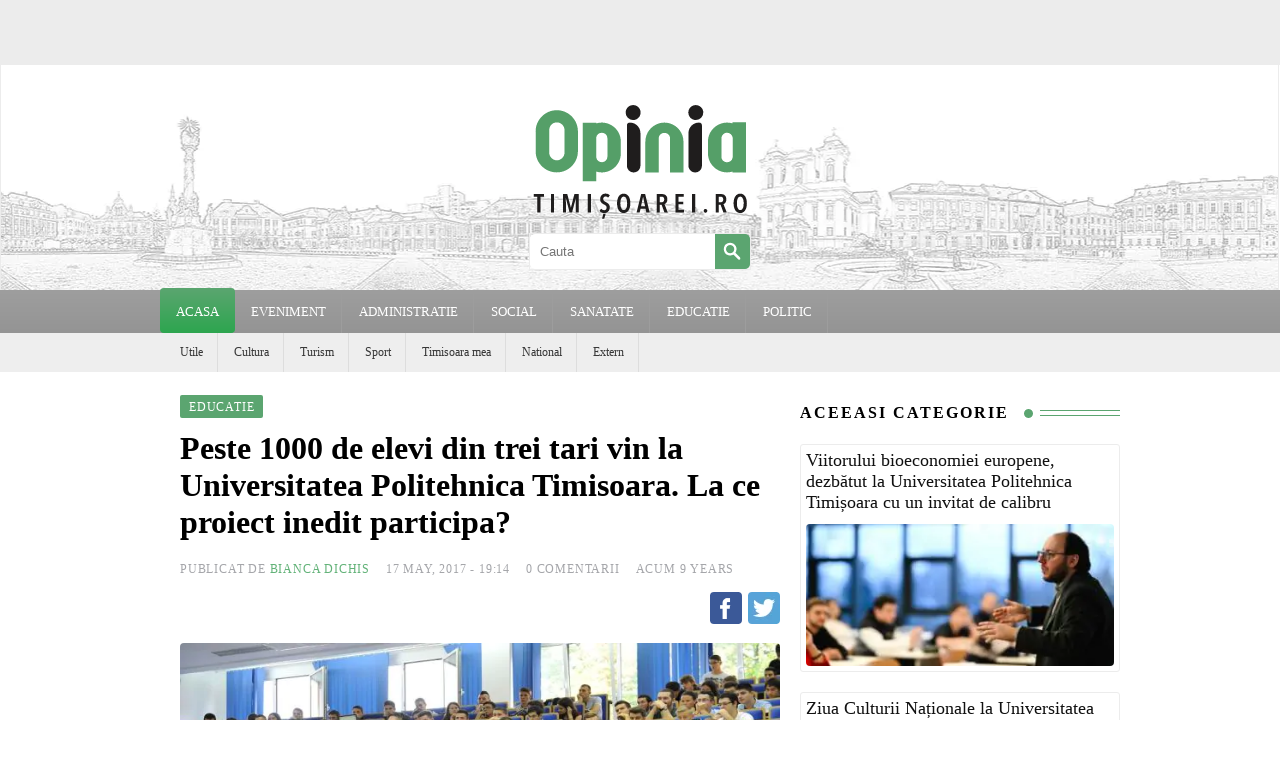

--- FILE ---
content_type: text/html; charset=UTF-8
request_url: https://www.opiniatimisoarei.ro/peste-1000-de-elevi-din-trei-tari-vin-la-universitatea-politehnica-timisoara-la-ce-proiect-inedit-participa/17/05/2017
body_size: 30317
content:
<!DOCTYPE html PUBLIC "-//W3C//DTD XHTML 1.0 Strict//EN" "https://www.w3.org/TR/xhtml1/DTD/xhtml1-strict.dtd">
<html xmlns="https://www.w3.org/1999/xhtml" dir="ltr" lang="ro-RO"><head>
    <meta http-equiv="Content-Type" content="text/html; charset=UTF-8" />
    <meta name="viewport" content="width=device-width, initial-scale=1.0, maximum-scale=1.0, user-scalable=no" />
    <link rel="apple-touch-icon" sizes="57x57" href="https://www.opiniatimisoarei.ro/wp-content/themes/optm/images/icons/apple-icon-57x57.png">
    <link rel="apple-touch-icon" sizes="60x60" href="https://www.opiniatimisoarei.ro/wp-content/themes/optm/images/icons/apple-icon-60x60.png">
    <link rel="apple-touch-icon" sizes="72x72" href="https://www.opiniatimisoarei.ro/wp-content/themes/optm/images/icons/apple-icon-72x72.png">
    <link rel="apple-touch-icon" sizes="76x76" href="https://www.opiniatimisoarei.ro/wp-content/themes/optm/images/icons/apple-icon-76x76.png">
    <link rel="apple-touch-icon" sizes="114x114" href="https://www.opiniatimisoarei.ro/wp-content/themes/optm/images/icons/apple-icon-114x114.png">
    <link rel="apple-touch-icon" sizes="120x120" href="https://www.opiniatimisoarei.ro/wp-content/themes/optm/images/icons/apple-icon-120x120.png">
    <link rel="apple-touch-icon" sizes="144x144" href="https://www.opiniatimisoarei.ro/wp-content/themes/optm/images/icons/apple-icon-144x144.png">
    <link rel="apple-touch-icon" sizes="152x152" href="https://www.opiniatimisoarei.ro/wp-content/themes/optm/images/icons/apple-icon-152x152.png">
    <link rel="apple-touch-icon" sizes="180x180" href="https://www.opiniatimisoarei.ro/wp-content/themes/optm/images/icons/apple-icon-180x180.png">
    <link rel="icon" type="image/png" sizes="192x192"  href="https://www.opiniatimisoarei.ro/wp-content/themes/optm/images/icons/android-icon-192x192.png">
    <link rel="icon" type="image/png" sizes="32x32" href="https://www.opiniatimisoarei.ro/wp-content/themes/optm/images/icons/favicon-32x32.png">
    <link rel="icon" type="image/png" sizes="96x96" href="https://www.opiniatimisoarei.ro/wp-content/themes/optm/images/icons/favicon-96x96.png">
    <link rel="icon" type="image/png" sizes="16x16" href="https://www.opiniatimisoarei.ro/wp-content/themes/optm/images/icons/favicon-16x16.png">
    <link rel="manifest" href="https://www.opiniatimisoarei.ro/wp-content/themes/optm/images/icons/manifest.json">
    <meta name="msapplication-TileColor" content="#ffffff">
    <meta name="msapplication-TileImage" content="https://www.opiniatimisoarei.ro/wp-content/themes/optm/images/icons/ms-icon-144x144.png">
    <meta name="theme-color" content="#ffffff">
    	<meta property="fb:app_id" content="472659706260023">
	<meta property="og:image" content="https://www.opiniatimisoarei.ro/wp-content/uploads/2016/07/admitere-upt-studenti-amfiteatru-700x336.jpg"/>
	<meta property="og:type" content="article"/>
	<meta property="og:url" content="https://www.opiniatimisoarei.ro/peste-1000-de-elevi-din-trei-tari-vin-la-universitatea-politehnica-timisoara-la-ce-proiect-inedit-participa/17/05/2017"/>
	<meta property="og:description" content="TIMISOARA. Universitatea Politehnica Timisoara devine universitatea elevilor pentru 3 zile. Aproximativ 1000 de elevi din Romania (Banat, Transilvania, Baia Mare, Bucuresti, Tulcea, Covasna), Serbia si Republica Moldova vor avea ocazia sa cunoasca mediul universitar tehnic timisorean, in cadrul celei de-a IV-a editii a proiectului „Politehnica Timisoara – un pas spre viitorul tau!”.

Si anul acesta, Universitatea Politehnica Timisoara se transforma, pentru un weekend, in universitatea el"/>
	<meta property="og:title" content="Peste 1000 de elevi din trei tari vin la Universitatea Politehnica Timisoara. La ce proiect inedit participa? | OpiniaTimisoarei.ro"/>
	<meta property="al:ios:url" content="https://www.opiniatimisoarei.ro/peste-1000-de-elevi-din-trei-tari-vin-la-universitatea-politehnica-timisoara-la-ce-proiect-inedit-participa/17/05/2017" />
	<meta property="al:iphone:url" content="https://www.opiniatimisoarei.ro/peste-1000-de-elevi-din-trei-tari-vin-la-universitatea-politehnica-timisoara-la-ce-proiect-inedit-participa/17/05/2017" />
	<meta property="al:ipad:url" content="https://www.opiniatimisoarei.ro/peste-1000-de-elevi-din-trei-tari-vin-la-universitatea-politehnica-timisoara-la-ce-proiect-inedit-participa/17/05/2017" />
	<meta property="al:android:url" content="https://www.opiniatimisoarei.ro/peste-1000-de-elevi-din-trei-tari-vin-la-universitatea-politehnica-timisoara-la-ce-proiect-inedit-participa/17/05/2017" />
	<meta property="al:android:package" content="com.opiniatimisoarei" />
	<meta property="al:web:url" content="https://https://www.opiniatimisoarei.ro/peste-1000-de-elevi-din-trei-tari-vin-la-universitatea-politehnica-timisoara-la-ce-proiect-inedit-participa/17/05/2017" />

				<meta name="description" content="Opinia Timișoarei - știri locale din Timișoara și județul Timiș, anchete, opinii, evenimente și informații de interes public, actualizate zilnic.">

	<!-- Start SmartBanner configuration -->
	<meta name="smartbanner:title" content="Opinia Timisoarei">
	<meta name="smartbanner:author" content="Citeste stirea in Aplicatia OT.">
	<meta name="smartbanner:price" content="Descarca gratuit">
	<meta name="smartbanner:price-suffix-apple" content=" - din App Store">
	<meta name="smartbanner:price-suffix-google" content=" - din Google Play">
	<meta name="smartbanner:icon-apple" content="https://www.opiniatimisoarei.ro/wp-content/themes/optm/images/icons/app-icon.png">
	<meta name="smartbanner:icon-google" content="https://www.opiniatimisoarei.ro/wp-content/themes/optm/images/icons/app-icon.png">
	<meta name="smartbanner:button" content="VEZI">
	<meta name="smartbanner:button-url-apple" content="https://apps.apple.com/us/app/opinia-timisoarei/id1644686967">
	<meta name="smartbanner:button-url-google" content="https://play.google.com/store/apps/details?id=com.opiniatimisoarei">
	<meta name="smartbanner:enabled-platforms" content="android,ios">
	<meta name="smartbanner:close-label" content="Close">
	<meta name="smartbanner:api" content="true">

	

	<!-- End SmartBanner configuration -->
    <!-- HEAD -->
    <meta name='robots' content='index, follow, max-image-preview:large, max-snippet:-1, max-video-preview:-1' />

	<!-- This site is optimized with the Yoast SEO Premium plugin v26.5 (Yoast SEO v26.5) - https://yoast.com/wordpress/plugins/seo/ -->
	<title>Peste 1000 de elevi din trei tari vin la Universitatea Politehnica Timisoara. La ce proiect inedit participa? - Opinia Timisoarei</title>
	<link rel="canonical" href="https://www.opiniatimisoarei.ro/peste-1000-de-elevi-din-trei-tari-vin-la-universitatea-politehnica-timisoara-la-ce-proiect-inedit-participa/17/05/2017" />
	<meta property="og:locale" content="en_US" />
	<meta property="og:type" content="article" />
	<meta property="og:title" content="Peste 1000 de elevi din trei tari vin la Universitatea Politehnica Timisoara. La ce proiect inedit participa?" />
	<meta property="og:description" content="TIMISOARA. Universitatea Politehnica Timisoara devine universitatea elevilor pentru 3 zile. Aproximativ 1000 de elevi din Romania (Banat, Transilvania, Baia Mare, Bucuresti, Tulcea, Covasna), Serbia si Republica Moldova vor avea ocazia sa cunoasca mediul universitar tehnic timisorean, in cadrul celei de-a IV-a editii a proiectului &#x201E;Politehnica Timisoara &#x2013; un pas spre viitorul tau!&#x201D;. &#8220;Si anul acesta, [&hellip;]" />
	<meta property="og:url" content="https://www.opiniatimisoarei.ro/peste-1000-de-elevi-din-trei-tari-vin-la-universitatea-politehnica-timisoara-la-ce-proiect-inedit-participa/17/05/2017" />
	<meta property="og:site_name" content="Opinia Timisoarei" />
	<meta property="article:publisher" content="https://www.facebook.com/OpiniaTM" />
	<meta property="article:published_time" content="2017-05-17T16:14:03+00:00" />
	<meta property="og:image" content="https://www.opiniatimisoarei.ro/wp-content/uploads/2016/07/admitere-upt-studenti-amfiteatru.jpg" />
	<meta property="og:image:width" content="700" />
	<meta property="og:image:height" content="425" />
	<meta property="og:image:type" content="image/jpeg" />
	<meta name="author" content="Bianca Dichis" />
	<meta name="twitter:card" content="summary_large_image" />
	<meta name="twitter:label1" content="Written by" />
	<meta name="twitter:data1" content="Bianca Dichis" />
	<meta name="twitter:label2" content="Est. reading time" />
	<meta name="twitter:data2" content="2 minutes" />
	<script type="application/ld+json" class="yoast-schema-graph">{"@context":"https://schema.org","@graph":[{"@type":"WebPage","@id":"https://www.opiniatimisoarei.ro/peste-1000-de-elevi-din-trei-tari-vin-la-universitatea-politehnica-timisoara-la-ce-proiect-inedit-participa/17/05/2017","url":"https://www.opiniatimisoarei.ro/peste-1000-de-elevi-din-trei-tari-vin-la-universitatea-politehnica-timisoara-la-ce-proiect-inedit-participa/17/05/2017","name":"Peste 1000 de elevi din trei tari vin la Universitatea Politehnica Timisoara. La ce proiect inedit participa? - Opinia Timisoarei","isPartOf":{"@id":"https://www.opiniatimisoarei.ro/#website"},"primaryImageOfPage":{"@id":"https://www.opiniatimisoarei.ro/peste-1000-de-elevi-din-trei-tari-vin-la-universitatea-politehnica-timisoara-la-ce-proiect-inedit-participa/17/05/2017#primaryimage"},"image":{"@id":"https://www.opiniatimisoarei.ro/peste-1000-de-elevi-din-trei-tari-vin-la-universitatea-politehnica-timisoara-la-ce-proiect-inedit-participa/17/05/2017#primaryimage"},"thumbnailUrl":"https://www.opiniatimisoarei.ro/wp-content/uploads/2016/07/admitere-upt-studenti-amfiteatru.jpg","datePublished":"2017-05-17T16:14:03+00:00","author":{"@id":"https://www.opiniatimisoarei.ro/#/schema/person/0540c8928f53e47c6a118d0887b204b0"},"breadcrumb":{"@id":"https://www.opiniatimisoarei.ro/peste-1000-de-elevi-din-trei-tari-vin-la-universitatea-politehnica-timisoara-la-ce-proiect-inedit-participa/17/05/2017#breadcrumb"},"inLanguage":"en-US","potentialAction":[{"@type":"ReadAction","target":["https://www.opiniatimisoarei.ro/peste-1000-de-elevi-din-trei-tari-vin-la-universitatea-politehnica-timisoara-la-ce-proiect-inedit-participa/17/05/2017"]}]},{"@type":"ImageObject","inLanguage":"en-US","@id":"https://www.opiniatimisoarei.ro/peste-1000-de-elevi-din-trei-tari-vin-la-universitatea-politehnica-timisoara-la-ce-proiect-inedit-participa/17/05/2017#primaryimage","url":"https://www.opiniatimisoarei.ro/wp-content/uploads/2016/07/admitere-upt-studenti-amfiteatru.jpg","contentUrl":"https://www.opiniatimisoarei.ro/wp-content/uploads/2016/07/admitere-upt-studenti-amfiteatru.jpg","width":700,"height":425},{"@type":"BreadcrumbList","@id":"https://www.opiniatimisoarei.ro/peste-1000-de-elevi-din-trei-tari-vin-la-universitatea-politehnica-timisoara-la-ce-proiect-inedit-participa/17/05/2017#breadcrumb","itemListElement":[{"@type":"ListItem","position":1,"name":"Prima pagină","item":"https://www.opiniatimisoarei.ro/"},{"@type":"ListItem","position":2,"name":"Peste 1000 de elevi din trei tari vin la Universitatea Politehnica Timisoara. La ce proiect inedit participa?"}]},{"@type":"WebSite","@id":"https://www.opiniatimisoarei.ro/#website","url":"https://www.opiniatimisoarei.ro/","name":"Opinia Timisoarei","description":"Opinia Timisoarei - Stiri din Timisoara cu foto si video, evenimente, locuri de munca, meteo, curs valutar, cancan, horoscop, imobiliare, Facebook, Twitter, Youtube si Poli","potentialAction":[{"@type":"SearchAction","target":{"@type":"EntryPoint","urlTemplate":"https://www.opiniatimisoarei.ro/?s={search_term_string}"},"query-input":{"@type":"PropertyValueSpecification","valueRequired":true,"valueName":"search_term_string"}}],"inLanguage":"en-US"},{"@type":"Person","@id":"https://www.opiniatimisoarei.ro/#/schema/person/0540c8928f53e47c6a118d0887b204b0","name":"Bianca Dichis","image":{"@type":"ImageObject","inLanguage":"en-US","@id":"https://www.opiniatimisoarei.ro/#/schema/person/image/","url":"https://secure.gravatar.com/avatar/ec1466727463ae365f7ffe0e5fc45c30ed1a20b73fc39923c106eb0cc599df9c?s=96&d=mm&r=g","contentUrl":"https://secure.gravatar.com/avatar/ec1466727463ae365f7ffe0e5fc45c30ed1a20b73fc39923c106eb0cc599df9c?s=96&d=mm&r=g","caption":"Bianca Dichis"},"sameAs":["http://www.opiniatimisoarei.ro"],"url":"https://www.opiniatimisoarei.ro/author/bianca-dichis"}]}</script>
	<!-- / Yoast SEO Premium plugin. -->


<link rel="alternate" title="oEmbed (JSON)" type="application/json+oembed" href="https://www.opiniatimisoarei.ro/wp-json/oembed/1.0/embed?url=https%3A%2F%2Fwww.opiniatimisoarei.ro%2Fpeste-1000-de-elevi-din-trei-tari-vin-la-universitatea-politehnica-timisoara-la-ce-proiect-inedit-participa%2F17%2F05%2F2017" />
<link rel="alternate" title="oEmbed (XML)" type="text/xml+oembed" href="https://www.opiniatimisoarei.ro/wp-json/oembed/1.0/embed?url=https%3A%2F%2Fwww.opiniatimisoarei.ro%2Fpeste-1000-de-elevi-din-trei-tari-vin-la-universitatea-politehnica-timisoara-la-ce-proiect-inedit-participa%2F17%2F05%2F2017&#038;format=xml" />
<style id='wp-img-auto-sizes-contain-inline-css' type='text/css'>
img:is([sizes=auto i],[sizes^="auto," i]){contain-intrinsic-size:3000px 1500px}
/*# sourceURL=wp-img-auto-sizes-contain-inline-css */
</style>

<link rel='stylesheet' id='dashicons-css' href='https://www.opiniatimisoarei.ro/wp-includes/css/dashicons.min.css?ver=6.9' type='text/css' media='all' />
<link rel='stylesheet' id='post-views-counter-frontend-css' href='https://www.opiniatimisoarei.ro/wp-content/plugins/post-views-counter/css/frontend.min.css?ver=1.6.0' type='text/css' media='all' />
<style id='classic-theme-styles-inline-css' type='text/css'>
/*! This file is auto-generated */
.wp-block-button__link{color:#fff;background-color:#32373c;border-radius:9999px;box-shadow:none;text-decoration:none;padding:calc(.667em + 2px) calc(1.333em + 2px);font-size:1.125em}.wp-block-file__button{background:#32373c;color:#fff;text-decoration:none}
/*# sourceURL=/wp-includes/css/classic-themes.min.css */
</style>
<link rel='stylesheet' id='wp-polls-css' href='https://www.opiniatimisoarei.ro/wp-content/plugins/wp-polls/polls-css.css?ver=2.77.3' type='text/css' media='all' />
<style id='wp-polls-inline-css' type='text/css'>
.wp-polls .pollbar {
	margin: 1px;
	font-size: 6px;
	line-height: 8px;
	height: 8px;
	background-image: url('https://www.opiniatimisoarei.ro/wp-content/plugins/wp-polls/images/default/pollbg.gif');
	border: 1px solid #c8c8c8;
}

/*# sourceURL=wp-polls-inline-css */
</style>
<script type="text/javascript" id="post-views-counter-frontend-js-before">
/* <![CDATA[ */
var pvcArgsFrontend = {"mode":"js","postID":514317,"requestURL":"https:\/\/www.opiniatimisoarei.ro\/wp-admin\/admin-ajax.php","nonce":"679caad106","dataStorage":"cookies","multisite":false,"path":"\/","domain":""};

//# sourceURL=post-views-counter-frontend-js-before
/* ]]> */
</script>
<script type="text/javascript" src="https://www.opiniatimisoarei.ro/wp-content/plugins/post-views-counter/js/frontend.min.js?ver=1.6.0" id="post-views-counter-frontend-js"></script>
<script type="text/javascript" src="https://www.opiniatimisoarei.ro/wp-includes/js/jquery/jquery.min.js?ver=3.7.1" id="jquery-core-js"></script>
<script type="text/javascript" src="https://www.opiniatimisoarei.ro/wp-includes/js/jquery/jquery-migrate.min.js?ver=3.4.1" id="jquery-migrate-js"></script>
<script id="ezoic-wp-plugin-js" async src="//www.ezojs.com/ezoic/sa.min.js" data-no-optimize="1" data-no-defer="1"></script>
<script data-ezoic="1" data-no-optimize="1" data-no-defer="1">window.ezstandalone = window.ezstandalone || {};ezstandalone.cmd = ezstandalone.cmd || [];</script>
<link rel="amphtml" href="https://www.opiniatimisoarei.ro/peste-1000-de-elevi-din-trei-tari-vin-la-universitatea-politehnica-timisoara-la-ce-proiect-inedit-participa/17/05/2017/amp"><link rel="icon" href="https://www.opiniatimisoarei.ro/wp-content/uploads/2025/10/cropped-ot-32x32.png" sizes="32x32" />
<link rel="icon" href="https://www.opiniatimisoarei.ro/wp-content/uploads/2025/10/cropped-ot-192x192.png" sizes="192x192" />
<link rel="apple-touch-icon" href="https://www.opiniatimisoarei.ro/wp-content/uploads/2025/10/cropped-ot-180x180.png" />
<meta name="msapplication-TileImage" content="https://www.opiniatimisoarei.ro/wp-content/uploads/2025/10/cropped-ot-270x270.png" />
    <!-- //HEAD -->

    <style type="text/css">html, body{margin:0; padding:0;font-family:Georgia,Utopia,Charter,serif;max-width: 100%;-webkit-tap-highlight-color: rgba(0, 0, 0, 0);cursor:auto;}
    	.c12 {
		    margin:0 auto;
		    padding:0;
		    position:relative;
		    width:1440px;
		}
		.header{
			z-index: 5;
		}
		.fc{
			display: flex;
			flex-wrap: wrap;
			margin-top: 10px;
		}

		.c12 .box {
			margin: 4px;
			border: 1px solid #ececec;
			text-align: center;
			-moz-border-radius: 5px;
			-webkit-border-radius: 5px;
			-khtml-border-radius: 5px;
			border-radius: 5px;
			overflow: hidden;
		}
		.box {
			position: relative;
		}
		.box a{
			text-decoration: none;
			color: #333;
		}
		.box.b1 .title {
		    width: 100%;
		    height: 115px;
		    overflow: hidden;
		}
		.box .title .inside {
		    padding: 8px 13px 8px 8px;
		    height: 65px;
		    display: table;
		}
		.box h3 {
		    font-size: 20px;
		    text-align: left;
		    display: table-cell;
		    vertical-align: middle;
		    line-height: 26px;
		}
		.box .image{
			position: relative;
			z-index: 1;
		}
		.box .title{
			position: relative;
		}
		.box.b1 .image img{ border-radius: 4px; margin: 5px 0;}
		.box .image .imgover {
		    width: 100%;
		    height: 100%;
		    position: absolute;
		    z-index: 1;
		    top: 0;
		    left: 0;
		    opacity: 0.5;
		}
		.box .image .imgover.video {
		    background: url(https://www.opiniatimisoarei.ro/wp-content/themes/optm/images/overlay-video.png) center center no-repeat;
		}
		.box .image .imgover.gallery {
		    background: url(https://www.opiniatimisoarei.ro/wp-content/themes/optm/images/overlay-gallery.png) center center no-repeat;
		}
		.box .image .imgover.poll {
		    background: url(https://www.opiniatimisoarei.ro/wp-content/themes/optm/images/overlay-poll.png) center center no-repeat;
		}

		.box .image a:hover>.imgover{opacity: 0.9}

		.box .image-reclama img { max-width: 100%; max-height: 328px;}
		.box .image-reclama .video-reclama{max-width: 100%; max-height: 328px;}
		.box .image-reclama { display: table; width: 100%; height: 328px; text-align: center;}
		.box .image-reclama .reclama-inside{ display: table-cell; vertical-align: middle;}
		.box .cod-reclama {  max-width: 100%; max-height: 328px; overflow: hidden; }
		.box .category {
		    height: 40px;
		    border-top: #ececec solid 2px;
		    line-height: 40px;
		    margin: 10px 8px 0 8px;
		    font-size: 12px;
		    text-align: left;
		    overflow: hidden;
		    background: url([data-uri]) no-repeat left center;
			padding-left: 25px;
		}
		.box .category a{color: #858585}
		.row-stiri{display: contents;}
		.box.b2 .category, .box.b3 .category, .box.b4 .category{ display: none; /*position: absolute; top: 0px; left: 5px; margin-top: 0; border-top: none; z-index: 1; */}

		.box.b2 .bgcover, .box.b3 .bgcover, .box.b4 .bgcover{
			position: absolute;
			top: 0;
			left: 0;
			-webkit-background-size: cover;
			-moz-background-size: cover;
			-o-background-size: cover;
			background-size: cover;
			background-position: center;
		}

		.box.b2 .title, .box.b4 .title{
			position: absolute;
			bottom: 0;
			background-color:rgba(141,255,173,0.6);
			width: 100%;
		    height: 90px;
		    overflow: hidden;
		    z-index: 2;
		}
		.box.b2 a, .box.b3 a, .box.b4 a{
			text-decoration: none;
			color: #000;
		}

		.box.b3 .image {
		   width: 728px;
		   float: left;
		}
		.box.b3 .title{
			width: 342px;
		    height: 100%;
		    overflow: hidden;
			background-color:rgba(141,255,173,0.6);
			float: right;	
		    overflow: hidden;
		    z-index: 2;
		}
		.box.b3 .title .inside {
		    height: 100%;
		    padding: 0px 13px 8px 8px;
		}
		

		.c12 .b1 {
			width: 350px;
			min-height: 328px;
		}

		.c12 .b2 {
			width: 710px;
			height: 328px;
		}

		.c12 .b3 {
			width: 1070px;
			height: 328px;
		}

		.c12 .b4 {
			width: 1430px;
			min-height: 654px;
		}

		.box.b4 .image a img{
			display: none;
		}
		.box.b4 .bgcover{
			width: 100%;
			min-height: 659px;
			display: block !important;
		}
		.box.b4 .image .imgover{
			width: 100%;
			min-height: 654px;
		}

		.hrec{ 
			background: #ececec;
			height: 65px;
		}
		.header .c12{ text-align: center; }
		.header{
			width: 99.8%;
			height: 225px;
			position: relative;
			border-left:#ececec solid 1px;
			border-right:#ececec solid 1px;
		}

		.webp .header{background: url(https://www.opiniatimisoarei.ro/wp-content/themes/optm/images/header-opinia-timisoarei1440.webp) center center;}
		.nowebp .header{background: url(https://www.opiniatimisoarei.ro/wp-content/themes/optm/images/header-opinia-timisoarei1440.jpg) center center;}

		.header .sch{ width:220px; height:35px; border:#ececec solid 1px; margin: 0 auto;}
		.header .sch input{ width:165px; height:35px; border:0; float:left; padding:0 10px; border-radius: 5px 0 0 5px;}
		.header .sch input:focus{outline: none;}
		.header .sch .srchbtn{ width:35px; height:35px; background:#5ba570; float:left; cursor:pointer; cursor:hand; border-radius: 0 5px 5px 0;}
		.header .sch .srchbtn svg{ margin:5px;}
		.header .sch .srchbtn:hover{ background:#62b278;}

		.searchtitle{width:100%; margin-left:10px;}

		.mc{
			/*border-left:#ececec solid 1px;
			border-right:#ececec solid 1px;*/
			z-index: 2;
			background-color: #fff;
			overflow: hidden;
			transition: transform .5s ease-in-out;
		}
		.logo {
			display: inline-block;
			width: 220px;
			margin: 35px auto 5px auto;
		}
		.wp-pagenavi{
			padding: 30px;
			margin: 0 auto;
		}
		.wp-pagenavi a, .wp-pagenavi span{
			text-decoration: none;
			padding: 3px 5px;
			margin: 2px;
		}
		.wp-pagenavi a{
			color: #62b278;
		}
		.mm {height:43px; 
			background: #9e9e9e; /* Old browsers */
			background: -moz-linear-gradient(top,  #9e9e9e 0%, #949494 100%); /* FF3.6-15 */
			background: -webkit-linear-gradient(top,  #9e9e9e 0%,#949494 100%); /* Chrome10-25,Safari5.1-6 */
			background: linear-gradient(to bottom,  #9e9e9e 0%,#949494 100%); /* W3C, IE10+, FF16+, Chrome26+, Opera12+, Safari7+ */
		}
		.mm ul {margin: 0; padding: 0}
		.mm > ul > li { padding-left:2px; display:block; float:left; position:relative; z-index:1; border-right: 1px solid #9d9d9d;}
		.mm > ul > li > a {height:43px; line-height:43px; padding:0 15px; display:block; font-size:13px; color:#ffffff; text-transform:uppercase; text-decoration:none;}
		.mm > ul > li:hover, .mm > ul > li.hover {z-index:99;}
		.mm > ul > li:hover > a, .mm > ul > li.hover > a {margin-left:-1px; margin-top:-2px; padding-left:16px; padding-top:2px;
			background: #5ba570; /* Old browsers */
			background: -moz-linear-gradient(top,  #5ba570 0%, #2da54f 100%); /* FF3.6-15 */
			background: -webkit-linear-gradient(top,  #5ba570 0%,#2da54f 100%); /* Chrome10-25,Safari5.1-6 */
			background: linear-gradient(to bottom,  #5ba570 0%,#2da54f 100%); /* W3C, IE10+, FF16+, Chrome26+, Opera12+, Safari7+ */
			border-radius: 4px;
		}
		.mm > ul > li.mcp {z-index:100;}
		.mm > ul > li.mcp > a {margin-left:-2px; margin-right:-2px; margin-top:-2px; padding-left:16px; padding-right:16px; padding-top:2px;
			background: #5ba570; /* Old browsers */
			background: -moz-linear-gradient(top,  #5ba570 0%, #2da54f 100%); /* FF3.6-15 */
			background: -webkit-linear-gradient(top,  #5ba570 0%,#2da54f 100%); /* Chrome10-25,Safari5.1-6 */
			background: linear-gradient(to bottom,  #5ba570 0%,#2da54f 100%); /* W3C, IE10+, FF16+, Chrome26+, Opera12+, Safari7+ */
			border-radius: 4px;
		}
		.mm > ul > li.current-menu-parent{z-index:100;} /*added*/
		.mm > ul > li.current-menu-parent > a {margin-left:-2px; margin-right:-2px; margin-top:-2px; padding-left:25px; padding-right:25px; padding-top:2px; background:#0FF} /*added*/
		/* submenus */
		.mm ul ul {width:183px; padding-top:4px; display:none; position:absolute; left:0px; top:42px;}
		.mm ul ul > li {display:block; overflow:hidden; background-color:#fdfdfd; border-left:1px solid #f3f3f3; border-right:1px solid #f3f3f3; border-top:1px solid #ffffff; border-bottom:1px solid #f3f3f3;}
		.mm ul ul > li:first-child {border-top:1px solid #f3f3f3;}
		.mm ul ul > li > a {padding:10px 12px 11px;display:block;-moz-transition:all 0.1s ease;-ms-transition:all 0.1s ease;-o-transition:all 0.1s ease;	-webkit-transition:all 0.1s ease; transition:all 0.1s ease; font-size:12px; color:#6b6b6b; text-transform:uppercase; line-height:1em; text-decoration:none;}
		.mm ul ul > li > a:hover {text-decoration:none;}
		.mm ul ul > li:hover > a {padding-left:14px; background-color:#ffffff; color:#5ba570;}
		.mm > ul > li:hover > ul {display:block;}


	.sm {height:39px; background:#EEE;overflow: hidden;}
		.sm ul {margin: 0;padding: 0 20px}
		.sm > ul > li {height:39px; padding-left:2px; display:block; float:left; border-right: 1px solid #DDD;}
		.sm > ul > li > a {height:39px; line-height:39px; padding:0px 14px; display:block; font-size:12px; color:#383838; text-decoration:none;}
		.sm > ul > li > a:hover {color:#5ba570; text-decoration:none;}
		.sm > ul > li:first-child {padding-left:0px; background:none;}
		.sm > ul > li:first-child > a {padding-left:0px;}
		.sm .mcp a{ color:#2cc389 !important;}

	/* MobileMenu */
	#cmmenu {
		background-color: #5ba570;
		position: fixed;
		top: 60px;
		bottom: 0;
		left: 0;
		width: 300px;
		z-index: 1;
		box-shadow: inset -5px -5px 15px 3px rgba(0,0,0,0.2);
		-webkit-box-shadow: inset -5px -5px 15px 3px rgba(0,0,0,0.2);
		visibility: hidden;
		opacity: 0;
		transition: visibility .1s, opacity .1s linear;
		overflow-x: hidden;
		overflow-y: auto;
	}
	#cmmenu p{
		width: 300px;
		text-align: center;
		color: #FFF;
		height: 40px;
		background: #239569;
		position: fixed;
		margin: 0;
		padding: 0;
		border-bottom: solid 1px #227656;
		line-height: 40px;
		z-index: 2;
	}
	#cmmenu ul{
		list-style: none;
		position: relative;
		display: block;
		/*padding: 0px 20px 0 20px;*/
	}
	#cmmenu nav{
		padding-top: 40px;
	}
	#cmmenu ul li{
		border-bottom: 1px solid #227656;

	}
	#cmmenu ul li:last-of-type{
		border-bottom: none;
	}
	#cmmenu ul li a {
        display: block;
        position: relative;
        color: #FFF;
        text-decoration: none;
        font-size: 16px;
        line-height: 32px;
        width: 100%;
        
        margin-right: 10px;
        padding: 5px;
    }
    #cmmenu ul li a span{
        font-size: 24px;
    }

	#bmmenu {
		display: inline-block;
		padding: 7px 10px;
		background-color: transparent;
		cursor: pointer;
		margin: 10px;
		z-index: 6;
		position: fixed;
	}

	.bar {
		display: block;
		background-color: #5ba570;
		width: 30px;
		height: 3px;
		border-radius: 5px;
		margin: 5px auto;
		transition: background-color .5s ease-in, transform .5s ease-in, width .5s ease-in;
	}

	#mmenu:checked ~ .mc {
		transform: translateX(300px);
		height: 100%;
	}

	#mmenu:checked ~ .c12 #mo, #mmenu:checked ~ #cmmenu {
		visibility: visible;
  		opacity: 1;
	}
	/*
	#mmenu:checked ~ #bmmenu .bar {
		background-color: #fff;
	}
	*/
	#mmenu:checked ~ #bmmenu .top {
		-webkit-transform: translateY(5px) rotateZ(45deg);
		-moz-transform: translateY(5px) rotateZ(45deg);
		-ms-transform: translateY(5px) rotateZ(45deg);
		-o-transform: translateY(5px) rotateZ(45deg);
		transform: translateY(5px) rotateZ(45deg);
	}

	#mmenu:checked ~ #bmmenu .bottom {
		-webkit-transform: translateY(-10px) rotateZ(-45deg);
		-moz-transform: translateY(-10px) rotateZ(-45deg);
		-ms-transform: translateY(-10px) rotateZ(-45deg);
		-o-transform: translateY(-10px) rotateZ(-45deg);
		transform: translateY(-10px) rotateZ(-45deg);
	}

	#mmenu:checked ~ #bmmenu .middle {
		width: 0;
	}

	#mo{ 
		position: fixed;
		width: 100%;
		height: 100%;
		background: rgba(255, 255, 255, 0.8);
		z-index: 9999999;
		visibility: hidden;
		opacity: 0;
		transition: visibility 0.5s, opacity 0.5s linear;
	}
	.footer{
		width: 100%;
		background: #EEE;
		border-top: 4px solid #b9ddc4;
		margin-top: 20px;
	}
	.footer .lnks{
		text-align: center;
	}
	.footer .cw{
		background: #CCC;
		height: 30px;
		font-size: 12px;
		text-align: center;
		line-height: 32px;
	}

	.footer .followus{
		height: 40px;
		border-bottom: #ececec solid 1px;
		margin: 10px 25px 0;
	}
	.footer .followuson ul {
	    list-style: none;
	    margin: 0;
	    padding: 0;
	    display: inline-block;
	}
	.footer .followuson ul li {
	    display: inline-block;
	    vertical-align: bottom;
	    padding: 0 0 0 7px;
	    height: 32px;
	}
	.footer .followuson ul li img{
		border-radius: 4px;
	}
	.footer .footermenu {
	    list-style: none;
	    margin: 20px 25px 10px;
	    padding: 0;
	}
	.footer .footermenu li::after {
	    content: ' | ';
	    padding-left: 10px;
	    color: #999;
	    font-size: 10px;
	}
	.footer .footermenu li {
	    display: inline-block;
	    vertical-align: bottom;
	    text-transform: capitalize;
	    color: #555;
	    padding: 3px 10px 3px 0;
	}
	.footer .footermenu li a {
	    color: #555;
	    text-decoration: none;
	    font-size: 12px;
	}
	.footer .footermenu li a:hover {
	    color: #5ba570;
	}

	/* single */
	.left_content{
		float: left;
		padding: 20px;
		width: calc(100% - 360px);
	}
	.left_content .aligncenter{
		display: block;
		margin: 0 auto;
	}
	.right_content{
		width: 320px;
		float: right;
	}
	.singlecat{
		font-size: 16px;
		line-height: 28px;
		color: #6c6f72;
		font-weight: 400;
		text-rendering: optimizeLegibility;
		display: inline-block;
    	margin-bottom: 10px;

	}
	.singlecat span{
		background-color: #5ba570;
		border-radius: 2px;
		font-size: 12px;
		color: #fff;
		font-weight: 500;
		padding: 6px 9px 5px;
		line-height: 1;
		letter-spacing: .8px;
		text-transform: uppercase;
		display: inline-block;
		margin-bottom: 0;
	}

	.left_content .title{
		margin-top: 0;
	}
	.left_content .entry-meta{
		padding: 0;
		margin: 0 0 15px;
		list-style: none;
		display: inline-flex;
		display: -webkit-box;
		display: -ms-flexbox;
		display: flex;
		align-items: center;
		flex-wrap: wrap;
		float: left;
	}
	.left_content .entry-meta li{
		display: inline;
		color: #a5a6aa;
		font-size: 12px;
		font-weight: 500;
		margin-right: 16px;
		position: relative;
		text-transform: uppercase;
		letter-spacing: .8px;
	}
	.left_content .entry-share{
		padding: 0;
		margin: 0 0 15px;
		list-style: none;
		display: inline-flex;
		display: -webkit-box;
		display: -ms-flexbox;
		display: flex;
		align-items: right;
		flex-wrap: wrap;
		float: right;
	}
	.left_content .entry-share li{
		display: inline;
		color: #a5a6aa;
		font-size: 12px;
		font-weight: 500;
		margin-left: 6px;
		position: relative;
		text-transform: uppercase;
		letter-spacing: .8px;
	}
	.left_content .entry-share img{
		border-radius: 4px;
	}
	.left_content .image img{
		border-radius: 4px;
		width: 100%;
		height: auto;
	}
	.left_content iframe{
		border-radius: 4px;
		max-width:100%;
	}
	.left_content .the_content{
		font-size: 20px;
		line-height: 28px;
		color: #444;
	}
	.left_content .the_content a{
		color: #62b278;
		text-decoration: none;
	}
	.left_content .nc{
		font-size: 16px;
		line-height: 22px;
		color: #999;
		font-style: italic;
		background: #f7f7f7;
		padding: 20px;
		margin: 20px 0;
		border-radius: 4px;
	}
	.left_content .the_content blockquote{
    	margin: 40px 0 40px;
    	background: #f7f7f7;
		border-radius: 4px;
		font-style: italic;
		padding: 60px 50px 10px 50px;

		position: relative;
	}
	.left_content .the_content blockquote::before {
		content: "";
	    background: url(https://www.opiniatimisoarei.ro/wp-content/themes/optm/images/icons.png) no-repeat;
	    background-position: 0 0;
	    position: absolute;
	    left: 50px;
	    top: 30px;
	    width: 41px;
	    height: 32px;
	    line-height: 33px;
	}
	.left_content .tags a {
	    display: inline-block;
	    font-size: 14px;
	    color: #646464;
	    border: 1px solid #e5e5e5;
	    border-radius: 4px;
	    padding: 9px 15px;
	    transition: all ease 0.31s;
	    margin-right: 6px;
	    margin-bottom: 6px;
	    line-height: 1.4;
	    text-decoration: none;
	}
	.left_content .tags h4, .left_content .commentlist h4 {
	    font-size: 18px;
	    margin-bottom: 14px;
	}

	.mback{
		width: 35px;
		height: 35px;
		background-color:rgba(91,165,112,0.8);
		padding: 10px;
		position: fixed;
		bottom: 15px;
		left: 15px;
		border-radius: 10px;
		z-index: 2147483647;
		display: none;
	}

	.commentform-wrap {margin: 10px 0 0 0;}
#comments {color: #262626;display: inline-block;font-size: 16px;font-weight: 700;letter-spacing: 0;}
.nocomments {margin: 35px 0 0 0;text-transform: uppercase;}
.comment-body a {color:#2E2E2E;}
.comment-body a:hover {color:#111;text-decoration:none;}
#comment {width:100%; border:1px solid #b9ddc4;}
ol.commentlist {margin:0px;padding:0px;clear:both;overflow:hidden;list-style:none;}
	ol.commentlist li {	margin:10px 0;line-height:18px;padding:10px;}
	ol.commentlist .children{margin:0px 0;padding:0;line-height:18px;list-style:none;}
		ol.commentlist li .comment-author,ol.commentlist li .comment-author a,ol.commentlist li .comment-author .fn {color:#747474; font-weight:bold;letter-spacing:0;font-size:13px;}
			ol.commentlist li .comment-author a {text-decoration:none;}
			ol.commentlist ul.children .comment-author img { width:32px; height:32px;}
			ol.commentlist li .comment-author .fn {color: #666;}
			ol.commentlist li .comment-author .fn a {color: #000;}
			ol.commentlist li .comment-author .avatar{float:left;vertical-align: middle;margin: 0 15px 5px 0; border-radius: 4px;}
		ol.commentlist li .comment-meta{font-size:12px;font-weight: 600;}
			ol.commentlist li .comment-meta a {color:#a7a7a7;text-decoration:none;}
		ol.commentlist li p {font-size: 16px;line-height: 26px;margin-top: 5px;}
		ol.commentlist li .reply{ text-align: right; font-size:12px; width: 100%;}
			ol.commentlist li .reply a{color:#5ba570; text-decoration: none;}
			ol.commentlist li .reply a:hover{color:#1faf78;}
		ol.commentlist li {border:1px solid #b9ddc4;background:#fff;border-top: 2px solid #b9ddc4;}
		ol.commentlist .children li {border:1px solid #b9ddc4;background:#fff;border-top: 3px solid #b9ddc4;}
	
#commentform p {margin: 15px 0;}
#commentform {font-size:12px;}
#commentform ::-webkit-input-placeholder {color:#AAA;}
#commentform :-moz-placeholder {color:#AAA;opacity:1;}
#commentform ::-moz-placeholder {color:#AAA;opacity:1;}
#commentform :-ms-input-placeholder {color:#AAA;}
#commentform a {color:#111;}
	#respond {border-top: 1px solid #EDEDED;padding-top: 30px;}
	#respond a {color: #111;}
	#respond a:hover{text-decoration: none;color: #000;}
		#respond h3 {color: #000000;font-size: 16px;font-weight: 700;letter-spacing: -0.5px;margin:0;}
		#respond h4 {font-size:14px;text-transform:uppercase;font-weight: bold;margin: 20px 0 15px 0;}
		#commentform {margin:0;}
			#commentform label{color: #000000;display: inline-block;font-size: 12px;font-weight: 700;}
				#commentform label small {font-size:12px;color:#a0a0a0;}
			#commentform textarea, #respond #commentform input{margin-bottom:10px;padding:5px;margin:10px 10px 10px 0;background:#f8f8f5;border:1px solid #CCC;overflow:auto;font-family:Segoe UI,'Open Sans', sans-serif;resize:none;}
			#commentform input{width:97.5%;}
			#commentform textarea{width:97.5%;}
			.form-allowed-tags {font-size: 10px;width:97.5%;}
			.logged-in-as {font-size: 11px;color: #a6a6a6;}
			.logged-in-as a {font-weight: 600;}
			#contact .button,#commentform input#submit {width:120px;outline: 0;padding: 5px 12px;margin-right: 5px;display: inline-block;color: #FFF;font-weight: 600;background: #1faf78;cursor:pointer;text-decoration:none; border-radius: 4px; }
			#commentform input#submit {color: #eee;	}
			#respond #commentform input#submit:hover {color: #fff;cursor:pointer;}

	.right_content .sidebar {
	    margin: 0;
	    padding: 0;
	    list-style: none;
	}

	.sidenews {
	    width: 308px;
	    padding: 5px 5px 1px;
	    margin: 20px 0;
	    border: 1px solid #ececec;
	    -webkit-border-radius: 3px;
	    -moz-border-radius: 3px;
	    border-radius: 3px;
	}
	.sidenews a {
	    text-decoration: none;
	    color: #111;
	}
	.sidenews a:hover {
		color: #5ba570;
	}
	.sidenews .title {
	    height: 64px;
	    font-size: 18px;
	    text-align: left;
	    margin-bottom: 10px;
	    overflow: hidden;
	    text-overflow: ellipsis;
	}
	.sidenews .image img {
	    border-radius: 4px;
	}

	.right_content .entry-title {
	    display: flex;
	    align-items: center;
	    position: relative;
	    line-height: 1.4;
	    z-index: 2;
	    font-size: 16px;
	    margin-top: 30px;
	    letter-spacing: 2px;
	}
	.right_content .entry-title .titledot {
	    width: 9px;
	    height: 9px;
	    border-radius: 50%;
	    background-color: #5ba570;
	    margin-right: 7px;
	    margin-left: 15px;
	    display: inline-block;
	}
	.right_content .entry-title .titleline {
	    border: 1px solid #5ba570;
	    border-width: 1px 0;
	    flex-grow: 1;
	    height: 4px;
	}
	.left_content .entry-meta li a{
		color: #62b278;
		text-decoration: none;
	}
	.i16{width: 16px; height: 16px; display: inline-block;}
	/* end single */

	.errorimg{
		width: 100%;
		max-width: 350px;
		margin: 0 auto;
	}

	
	@media only screen and (min-width: 959px) {
	    .mc{transform: translateX(0px) !important;}
	    #mo, #cmmenu{ visibility: hidden !important; opacity: 0 !important;}
	}

	@media only screen and (min-width: 1360px) and (max-width: 1440px) {
	    .c12 {width:1360px;}

	    .c12 .b1,.c12 .b2,.c12 .b3,.c12 .b4{
	    	margin: 1px;
	    }
		
		.box.b1 .category{
			margin: 1px 8px 0 8px;
			height: 30px;
			line-height: 30px;
			font-size: 11px;
		}

		.c12 .b1 {
			width: 336px;
			height: auto;
			min-height: 300px;
		}

	    .c12 .b2 {
			width: 676px;
			height: 312px;
		}
		
		.c12 .b3 {
			width: 1016px;
			height: 316px;
		}
		.box.b3 .image{
			width: 684px;
		}
		.box.b3 .title {
			width: 332px;
		}

		.c12 .b4 {
			width: 1410px;
			min-height: 652px;
		}
	}

	@media only screen and (min-width: 960px) and (max-width: 1360px) {
		.c12 {width:960px;}

	    .c12 .b1 {
			width: 470px;
			height: auto;
			min-height: 300px;
		}

	    .c12 .b2 {
			width: 960px;
			height: 425px;
		}
		
		.c12 .b3 {
			width: 470px;
			height: 331px;
		}

		.c12 .b4 {
			width: 960px;
			min-height: 425px;
		}


		.box.b2 .bgcover{
			width: 960px;
			height: 425px;
			display: block !important;
		}
		.box.b2 .image a img{
			display: none;
		}
		.box.b2 .image .imgover{
			width: 960px;
			height: 425px;
		}

		.box.b3 .bgcover{
			width: 470px;
			height: 331px;
			display: block !important;
		}
		.box.b3 .image a img{
			display: none;
		}
		.box.b3 .image .imgover{
			width: 470px;
			height: 331px;
		}
		.box.b3 .title {
			position: absolute;
			bottom:0;
			width: 100%;
			height:86px;
		}

		.box.b4 .bgcover{
			width: 960px;
			min-height: 425px;
			display: block !important;
		}
		.box.b4 .image a img{
			display: none;
		}
		.box.b4 .image .imgover{
			width: 960px;
			min-height: 425px;
		}
		.left_content iframe{
		}
	}

	@media only screen and (max-width: 959px) {
		body { cursor:pointer; }
	    .c12 {width:100%; text-align: left !important;}
	    .footer .c12{ text-align: center !important;}
	    .fc{ margin-top: 70px; }
	    .mm, .sm, .hrec{display: none;}
	    .logo {
			width: 90px;
			margin: 8px 0 0 70px;
		}
		.footer .logo {
			margin: 10px;
		}
		.header{
			height: 60px;
			border-bottom: 1px solid #EDEDED;
			position: fixed;
		}
		.webp .header{ background-position: top;}
		.nowebp .header{ background-position: top;}

		.page_content{margin-top: 75px;}
		#bmmenu {display: block !important;}

		.c12 .b1 {
			width: calc(50% - 10px);
			height: auto;
			min-height: 300px;
		}

	    .c12 .b2 {
			width: 100%;
			height: 380px;
		}
		
		.c12 .b3 {
			width: calc(50% - 10px);
			height: 331px;
		}

		.box.b2 .bgcover{
			width: 100%;
			height: 380px;
			display: block !important;
		}
		.box.b2 .image a img{
			display: none;
		}
		.box.b2 .image .imgover{
			width: 100%;
			height: 380px;
		}

		.box.b3 .bgcover{
			width: 100%;
			height: 331px;
			display: block !important;
		}
		.box.b3 .image a img{
			display: none;
		}
		.box.b3 .image .imgover{
			display: none;
		}
		.box.b3 .title {
			position: absolute;
			bottom:0;
			width: 100%;
			height:86px;
		}

		.c12 .b4 {
			width: 100%;
			height: 380px;
			min-height: 0;
		}

		.box.b4 .bgcover{
			width: 100%;
			height: 380px;
			display: block !important;
			min-height: 0;
		}
		.box.b4 .image a img{
			display: none;
		}
		.box.b4 .image .imgover{
			width: 100%;
			height: 380px;
			min-height: 0 !important;
		}
		.left_content{
			width: calc(100% - 40px);
		}
		.right_content{
			width: calc(100% - 40px);
			margin: 0 20px 0 -20px;
		}
		.sidenews{
			width: 100%;
		}
		.sidenews .image{
			text-align: center;
		}
		.mback{ display: block; }
		.sch{ position: fixed; top: 12px; right: 100px; width: 130px !important; }
		#srchtxt{ width: 75px !important;}

		.left_content iframe{

		}
	}

	@media only screen and (max-width: 682px) {
	    
		.c12 .b1 {
			width: 100%;
			height: auto;
			min-height: 300px;
		}

	    .c12 .b2 {
			width: 100%;
			height: 300px;
		}
		
		.c12 .b3 {
			width: 100%;
			height: 300px;
		}

		.box.b2 .image .imgover{
			width: 100%;
			height: 302px;
		}
		.box.b3 .bgcover{
			height: 218px;
		}
		.box.b3 .title{
			background-color: #79dc95;
		}
		.box.b3 .title .inside h3{
			padding: 5px 0;
		}
		.c12 .b4 {
			width: 100%;
			height: 300px;
			min-height: 300px;
		}

		.box.b4 .bgcover {
			height: 210px;
		}

		.box.b4 .image .imgover{
			width: 100%;
			height: 210px;
			min-height: 0;
		}
		.box.b4 .title{
			background-color: #79dc95;
		}
		.footermenu, .cw{
			display: none;
		}
	}

	@media only screen and (max-width: 390px) {
	    .sch{ position: fixed; top: 12px; right: 100px; width: 90px !important; }
		#srchtxt{ width: 35px !important;}
	}

	@media only screen and (max-width: 352px) {
	    .sch{ display:none; }
		#srchtxt{ width: 35px !important;}
	}

	.clearfix:before, .clearfix:after,
	.row:before, .row:after,
	.c12:before, .c12:after{
	    content:'.';
	    display:block;
	    height:0;
	    overflow:hidden;
	    visibility:hidden;
	    width:0;
	}
	.clear {
	    clear:both;
	    display:block;
	    height:0;
	    overflow:hidden;
	    visibility:hidden;
	    width:0;
	}
	.row:after, .clearfix:after, .c12:after {clear:both;}
	.row, .clearfix {zoom: 1;}
	img, object, embed {max-width:100%;}
	img {height:auto;}

	.box.b4.reclama, .box.b4.reclama-video , .box.b4.reclama-cod{
		min-height:0;
		border: 0;
		height: auto;
	}
	.box.b4 .image-reclama{
		height: auto;
	}/*!
 * smartbanner.js v1.19.1 <https://github.com/ain/smartbanner.js#readme>
 * Copyright © 2022 Ain Tohvri, contributors. Licensed under GPL-3.0.
 */
.smartbanner{position:fixed;top:0;left:0;overflow-x:hidden;width:100%;height:84px;background:#f3f3f3;font-family:Helvetica,sans,sans-serif;z-index:4;}.smartbanner__exit{position:absolute;top:calc(50% - 6px);left:9px;display:block;margin:0;width:12px;height:12px;border:0;text-align:center}.smartbanner__exit::before,.smartbanner__exit::after{position:absolute;width:1px;height:12px;background:#767676;content:" "}.smartbanner__exit::before{transform:rotate(45deg)}.smartbanner__exit::after{transform:rotate(-45deg)}.smartbanner__icon{position:absolute;top:10px;left:30px;width:64px;height:64px;border-radius:15px;background-size:64px 64px}.smartbanner__info{position:absolute;top:10px;left:104px;display:flex;overflow-y:hidden;width:60%;height:64px;align-items:center;color:#000}.smartbanner__info__title{font-size:14px}.smartbanner__info__author,.smartbanner__info__price{font-size:12px}.smartbanner__button{position:absolute;top:32px;right:10px;z-index:1;display:block;padding:0 10px;min-width:10%;border-radius:5px;background:#f3f3f3;color:#1474fc;font-size:18px;text-align:center;text-decoration:none}.smartbanner__button__label{text-align:center}.smartbanner.smartbanner--android{background:#3d3d3d url("[data-uri]");box-shadow:inset 0 4px 0 #88b131}.smartbanner.smartbanner--android .smartbanner__exit{left:6px;margin-right:7px;width:17px;height:17px;border-radius:14px;background:#1c1e21;box-shadow:0 1px 2px rgba(0,0,0,.8) inset,0 1px 1px rgba(255,255,255,.3);color:#b1b1b3;font-family:"ArialRoundedMTBold",Arial;font-size:20px;line-height:17px;text-shadow:0 1px 1px #000}.smartbanner.smartbanner--android .smartbanner__exit::before,.smartbanner.smartbanner--android .smartbanner__exit::after{top:3px;left:8px;width:2px;height:11px;background:#b1b1b3}.smartbanner.smartbanner--android .smartbanner__exit:active,.smartbanner.smartbanner--android .smartbanner__exit:hover{color:#eee}.smartbanner.smartbanner--android .smartbanner__icon{background-color:rgba(0,0,0,0);box-shadow:none}.smartbanner.smartbanner--android .smartbanner__info{color:#ccc;text-shadow:0 1px 2px #000}.smartbanner.smartbanner--android .smartbanner__info__title{color:#fff;font-weight:bold}.smartbanner.smartbanner--android .smartbanner__button{top:30px;right:20px;padding:0;min-width:12%;border-radius:0;background:none;box-shadow:0 0 0 1px #333,0 0 0 2px #dddcdc;color:#d1d1d1;font-size:14px;font-weight:bold}.smartbanner.smartbanner--android .smartbanner__button:active,.smartbanner.smartbanner--android .smartbanner__button:hover{background:none}.smartbanner.smartbanner--android .smartbanner__button__label{display:block;padding:0 10px;background:#42b6c9;background:linear-gradient(to bottom, #42b6c9, #39a9bb);box-shadow:none;line-height:24px;text-align:center;text-shadow:none;text-transform:none}.smartbanner.smartbanner--android .smartbanner__button__label:active,.smartbanner.smartbanner--android .smartbanner__button__label:hover{background:#2ac7e1}/*# sourceMappingURL=smartbanner.min.css.map */
    </style>

	
<script async src="https://pagead2.googlesyndication.com/pagead/js/adsbygoogle.js?client=ca-pub-8040841472807030" crossorigin="anonymous"></script>

<!-- Google tag (gtag.js) -->
 <script async src="https://www.googletagmanager.com/gtag/js?id=G-G6ZF40Z4ML"></script>
 <script> 
 	window.dataLayer = window.dataLayer || [];
	function gtag(){dataLayer.push(arguments);} 
	gtag('js', new Date());
	
	gtag('config', 'G-G6ZF40Z4ML');
</script>

<style id='global-styles-inline-css' type='text/css'>
:root{--wp--preset--aspect-ratio--square: 1;--wp--preset--aspect-ratio--4-3: 4/3;--wp--preset--aspect-ratio--3-4: 3/4;--wp--preset--aspect-ratio--3-2: 3/2;--wp--preset--aspect-ratio--2-3: 2/3;--wp--preset--aspect-ratio--16-9: 16/9;--wp--preset--aspect-ratio--9-16: 9/16;--wp--preset--color--black: #000000;--wp--preset--color--cyan-bluish-gray: #abb8c3;--wp--preset--color--white: #ffffff;--wp--preset--color--pale-pink: #f78da7;--wp--preset--color--vivid-red: #cf2e2e;--wp--preset--color--luminous-vivid-orange: #ff6900;--wp--preset--color--luminous-vivid-amber: #fcb900;--wp--preset--color--light-green-cyan: #7bdcb5;--wp--preset--color--vivid-green-cyan: #00d084;--wp--preset--color--pale-cyan-blue: #8ed1fc;--wp--preset--color--vivid-cyan-blue: #0693e3;--wp--preset--color--vivid-purple: #9b51e0;--wp--preset--gradient--vivid-cyan-blue-to-vivid-purple: linear-gradient(135deg,rgb(6,147,227) 0%,rgb(155,81,224) 100%);--wp--preset--gradient--light-green-cyan-to-vivid-green-cyan: linear-gradient(135deg,rgb(122,220,180) 0%,rgb(0,208,130) 100%);--wp--preset--gradient--luminous-vivid-amber-to-luminous-vivid-orange: linear-gradient(135deg,rgb(252,185,0) 0%,rgb(255,105,0) 100%);--wp--preset--gradient--luminous-vivid-orange-to-vivid-red: linear-gradient(135deg,rgb(255,105,0) 0%,rgb(207,46,46) 100%);--wp--preset--gradient--very-light-gray-to-cyan-bluish-gray: linear-gradient(135deg,rgb(238,238,238) 0%,rgb(169,184,195) 100%);--wp--preset--gradient--cool-to-warm-spectrum: linear-gradient(135deg,rgb(74,234,220) 0%,rgb(151,120,209) 20%,rgb(207,42,186) 40%,rgb(238,44,130) 60%,rgb(251,105,98) 80%,rgb(254,248,76) 100%);--wp--preset--gradient--blush-light-purple: linear-gradient(135deg,rgb(255,206,236) 0%,rgb(152,150,240) 100%);--wp--preset--gradient--blush-bordeaux: linear-gradient(135deg,rgb(254,205,165) 0%,rgb(254,45,45) 50%,rgb(107,0,62) 100%);--wp--preset--gradient--luminous-dusk: linear-gradient(135deg,rgb(255,203,112) 0%,rgb(199,81,192) 50%,rgb(65,88,208) 100%);--wp--preset--gradient--pale-ocean: linear-gradient(135deg,rgb(255,245,203) 0%,rgb(182,227,212) 50%,rgb(51,167,181) 100%);--wp--preset--gradient--electric-grass: linear-gradient(135deg,rgb(202,248,128) 0%,rgb(113,206,126) 100%);--wp--preset--gradient--midnight: linear-gradient(135deg,rgb(2,3,129) 0%,rgb(40,116,252) 100%);--wp--preset--font-size--small: 13px;--wp--preset--font-size--medium: 20px;--wp--preset--font-size--large: 36px;--wp--preset--font-size--x-large: 42px;--wp--preset--spacing--20: 0.44rem;--wp--preset--spacing--30: 0.67rem;--wp--preset--spacing--40: 1rem;--wp--preset--spacing--50: 1.5rem;--wp--preset--spacing--60: 2.25rem;--wp--preset--spacing--70: 3.38rem;--wp--preset--spacing--80: 5.06rem;--wp--preset--shadow--natural: 6px 6px 9px rgba(0, 0, 0, 0.2);--wp--preset--shadow--deep: 12px 12px 50px rgba(0, 0, 0, 0.4);--wp--preset--shadow--sharp: 6px 6px 0px rgba(0, 0, 0, 0.2);--wp--preset--shadow--outlined: 6px 6px 0px -3px rgb(255, 255, 255), 6px 6px rgb(0, 0, 0);--wp--preset--shadow--crisp: 6px 6px 0px rgb(0, 0, 0);}:where(.is-layout-flex){gap: 0.5em;}:where(.is-layout-grid){gap: 0.5em;}body .is-layout-flex{display: flex;}.is-layout-flex{flex-wrap: wrap;align-items: center;}.is-layout-flex > :is(*, div){margin: 0;}body .is-layout-grid{display: grid;}.is-layout-grid > :is(*, div){margin: 0;}:where(.wp-block-columns.is-layout-flex){gap: 2em;}:where(.wp-block-columns.is-layout-grid){gap: 2em;}:where(.wp-block-post-template.is-layout-flex){gap: 1.25em;}:where(.wp-block-post-template.is-layout-grid){gap: 1.25em;}.has-black-color{color: var(--wp--preset--color--black) !important;}.has-cyan-bluish-gray-color{color: var(--wp--preset--color--cyan-bluish-gray) !important;}.has-white-color{color: var(--wp--preset--color--white) !important;}.has-pale-pink-color{color: var(--wp--preset--color--pale-pink) !important;}.has-vivid-red-color{color: var(--wp--preset--color--vivid-red) !important;}.has-luminous-vivid-orange-color{color: var(--wp--preset--color--luminous-vivid-orange) !important;}.has-luminous-vivid-amber-color{color: var(--wp--preset--color--luminous-vivid-amber) !important;}.has-light-green-cyan-color{color: var(--wp--preset--color--light-green-cyan) !important;}.has-vivid-green-cyan-color{color: var(--wp--preset--color--vivid-green-cyan) !important;}.has-pale-cyan-blue-color{color: var(--wp--preset--color--pale-cyan-blue) !important;}.has-vivid-cyan-blue-color{color: var(--wp--preset--color--vivid-cyan-blue) !important;}.has-vivid-purple-color{color: var(--wp--preset--color--vivid-purple) !important;}.has-black-background-color{background-color: var(--wp--preset--color--black) !important;}.has-cyan-bluish-gray-background-color{background-color: var(--wp--preset--color--cyan-bluish-gray) !important;}.has-white-background-color{background-color: var(--wp--preset--color--white) !important;}.has-pale-pink-background-color{background-color: var(--wp--preset--color--pale-pink) !important;}.has-vivid-red-background-color{background-color: var(--wp--preset--color--vivid-red) !important;}.has-luminous-vivid-orange-background-color{background-color: var(--wp--preset--color--luminous-vivid-orange) !important;}.has-luminous-vivid-amber-background-color{background-color: var(--wp--preset--color--luminous-vivid-amber) !important;}.has-light-green-cyan-background-color{background-color: var(--wp--preset--color--light-green-cyan) !important;}.has-vivid-green-cyan-background-color{background-color: var(--wp--preset--color--vivid-green-cyan) !important;}.has-pale-cyan-blue-background-color{background-color: var(--wp--preset--color--pale-cyan-blue) !important;}.has-vivid-cyan-blue-background-color{background-color: var(--wp--preset--color--vivid-cyan-blue) !important;}.has-vivid-purple-background-color{background-color: var(--wp--preset--color--vivid-purple) !important;}.has-black-border-color{border-color: var(--wp--preset--color--black) !important;}.has-cyan-bluish-gray-border-color{border-color: var(--wp--preset--color--cyan-bluish-gray) !important;}.has-white-border-color{border-color: var(--wp--preset--color--white) !important;}.has-pale-pink-border-color{border-color: var(--wp--preset--color--pale-pink) !important;}.has-vivid-red-border-color{border-color: var(--wp--preset--color--vivid-red) !important;}.has-luminous-vivid-orange-border-color{border-color: var(--wp--preset--color--luminous-vivid-orange) !important;}.has-luminous-vivid-amber-border-color{border-color: var(--wp--preset--color--luminous-vivid-amber) !important;}.has-light-green-cyan-border-color{border-color: var(--wp--preset--color--light-green-cyan) !important;}.has-vivid-green-cyan-border-color{border-color: var(--wp--preset--color--vivid-green-cyan) !important;}.has-pale-cyan-blue-border-color{border-color: var(--wp--preset--color--pale-cyan-blue) !important;}.has-vivid-cyan-blue-border-color{border-color: var(--wp--preset--color--vivid-cyan-blue) !important;}.has-vivid-purple-border-color{border-color: var(--wp--preset--color--vivid-purple) !important;}.has-vivid-cyan-blue-to-vivid-purple-gradient-background{background: var(--wp--preset--gradient--vivid-cyan-blue-to-vivid-purple) !important;}.has-light-green-cyan-to-vivid-green-cyan-gradient-background{background: var(--wp--preset--gradient--light-green-cyan-to-vivid-green-cyan) !important;}.has-luminous-vivid-amber-to-luminous-vivid-orange-gradient-background{background: var(--wp--preset--gradient--luminous-vivid-amber-to-luminous-vivid-orange) !important;}.has-luminous-vivid-orange-to-vivid-red-gradient-background{background: var(--wp--preset--gradient--luminous-vivid-orange-to-vivid-red) !important;}.has-very-light-gray-to-cyan-bluish-gray-gradient-background{background: var(--wp--preset--gradient--very-light-gray-to-cyan-bluish-gray) !important;}.has-cool-to-warm-spectrum-gradient-background{background: var(--wp--preset--gradient--cool-to-warm-spectrum) !important;}.has-blush-light-purple-gradient-background{background: var(--wp--preset--gradient--blush-light-purple) !important;}.has-blush-bordeaux-gradient-background{background: var(--wp--preset--gradient--blush-bordeaux) !important;}.has-luminous-dusk-gradient-background{background: var(--wp--preset--gradient--luminous-dusk) !important;}.has-pale-ocean-gradient-background{background: var(--wp--preset--gradient--pale-ocean) !important;}.has-electric-grass-gradient-background{background: var(--wp--preset--gradient--electric-grass) !important;}.has-midnight-gradient-background{background: var(--wp--preset--gradient--midnight) !important;}.has-small-font-size{font-size: var(--wp--preset--font-size--small) !important;}.has-medium-font-size{font-size: var(--wp--preset--font-size--medium) !important;}.has-large-font-size{font-size: var(--wp--preset--font-size--large) !important;}.has-x-large-font-size{font-size: var(--wp--preset--font-size--x-large) !important;}
/*# sourceURL=global-styles-inline-css */
</style>
</head>                   

<body>
	<input type="checkbox" id="mmenu" style="display:none">
    <label for="mmenu" id="bmmenu" style="display:none">
      <span class="bar top"></span>
      <span class="bar middle"></span>
      <span class="bar bottom"></span>
    </label>

    <aside id="cmmenu">
    	<p>CATEGORII</p>
		<nav>
	        <ul>
	            <li><a href="https://www.opiniatimisoarei.ro">ACASA</a></li>
	            <li><a href="https://www.opiniatimisoarei.ro/category/eveniment">EVENIMENT</a></li>
	            <li><a href="https://www.opiniatimisoarei.ro/category/administratie">ADMINISTRATIE</a></li>
	            <li><a href="https://www.opiniatimisoarei.ro/category/social">SOCIAL</a></li>
				<li><a href="https://www.opiniatimisoarei.ro/category/sanatate">SANATATE</a></li>
				<li><a href="https://www.opiniatimisoarei.ro/category/educatie">EDUCATIE</a></li>
				<li><a href="https://www.opiniatimisoarei.ro/category/politic">POLITIC</a></li>
				<li><a href="https://www.opiniatimisoarei.ro/category/utile">UTILE</a></li>
				<li><a href="https://www.opiniatimisoarei.ro/category/cultura">CULTURA</a></li>
				<li><a href="https://www.opiniatimisoarei.ro/category/turism">TURISM</a></li>
				<li><a href="https://www.opiniatimisoarei.ro/category/sport">SPORT</a></li>
				<li><a href="https://www.opiniatimisoarei.ro/category/timisoara-mea">TIMISOARA MEA</a></li>
				<li><a href="https://www.opiniatimisoarei.ro/category/national">NATIONAL</a></li>
				<li><a href="https://www.opiniatimisoarei.ro/category/extern">EXTERN</a></li>
	        </ul>
	    </nav>
	</aside>

	<div class="hrec"></div>
	<div class="header">
		<div class="c12">
	        <a class="logo" href="https://www.opiniatimisoarei.ro"><svg xmlns="https://www.w3.org/2000/svg" viewBox="0 0 438 247"><path d="M20.7 192.7v31.5h-6.1v-31.5H7.7v-5.3h20v5.3zm21-5.3h6.2v36.8h-6.2zm49.4 36.8l.1-28.3h-.1l-7.4 28.3h-4.9l-7.2-28.3h-.2l.1 28.3h-5.7v-36.8h8.4l7.1 26.9h.2l6.9-26.9h8.8v36.8zm23.9-36.8h6.2v36.8H115zm40.6 7.1c-1.4-1.6-3.1-2.4-5.1-2.4-.6 0-1.2.1-1.7.3-.6.2-1.1.5-1.5.9-.5.4-.8 1-1.1 1.6-.3.7-.4 1.4-.4 2.3 0 1.6.5 2.8 1.4 3.6.9.9 2.2 1.7 3.7 2.4l2.8 1.6c.9.6 1.8 1.3 2.5 2.1.8.8 1.4 1.8 1.9 3 .5 1.1.7 2.5.7 4.1 0 1.8-.3 3.4-.9 4.8s-1.3 2.6-2.3 3.5a9.49 9.49 0 0 1-3.4 2.2c-1.3.5-2.6.7-4.1.7a13.88 13.88 0 0 1-5.7-1.2c-1.7-.8-3.1-1.8-4.2-3l3.4-4.6c.8 1 1.8 1.7 2.9 2.3s2.3.8 3.5.8c1.3 0 2.4-.5 3.3-1.4s1.3-2.2 1.3-3.8-.5-2.9-1.6-3.8c-1-.9-2.4-1.8-4-2.6-1-.5-2-1-2.8-1.6-.9-.6-1.7-1.3-2.3-2.1-.7-.8-1.2-1.8-1.6-2.9s-.6-2.4-.6-3.9c0-1.9.3-3.5.9-4.9s1.4-2.5 2.4-3.4 2.1-1.6 3.4-2c1.2-.4 2.5-.7 3.8-.7 1.9 0 3.5.3 5 .9s2.7 1.5 3.7 2.7l-3.3 4.5zm-7.8 41.8h-4.2l2.4-9.7h4.7l-2.9 9.7zm52-30.5c0 2.9-.3 5.6-.9 7.9-.6 2.4-1.5 4.4-2.6 6.1a12.35 12.35 0 0 1-4.2 4c-1.6.9-3.5 1.4-5.5 1.4-2.1 0-3.9-.5-5.6-1.4-1.6-.9-3-2.3-4.2-4-1.1-1.7-2-3.7-2.6-6.1s-.9-5-.9-7.9.3-5.5.9-7.9 1.5-4.4 2.6-6.1 2.5-3 4.2-3.9c1.6-.9 3.5-1.4 5.6-1.4 2 0 3.9.5 5.5 1.4s3 2.2 4.2 3.9c1.1 1.7 2 3.7 2.6 6.1.6 2.3.9 4.9.9 7.9m-6.4 0c0-1.9-.1-3.6-.4-5.3-.3-1.6-.7-3.1-1.3-4.3s-1.3-2.1-2.1-2.8c-.9-.7-1.8-1-2.9-1s-2.1.3-3 1-1.6 1.6-2.1 2.8c-.6 1.2-1 2.6-1.3 4.3-.3 1.6-.4 3.4-.4 5.3s.1 3.6.4 5.3c.3 1.6.7 3.1 1.3 4.3s1.3 2.2 2.1 2.9 1.8 1 3 1c1.1 0 2.1-.3 3-1 .8-.7 1.6-1.6 2.1-2.9.6-1.2 1-2.6 1.3-4.3l.3-5.3m38.3 18.4l-1.8-7.8h-9.7l-1.9 7.8h-6.2l9.2-36.8h8l9 36.8h-6.6zm-6.5-30.9h-.2l-4 18.3h8.1l-3.9-18.3zm42.5 30.9l-5.7-15.7h-3.5v15.7h-6v-36.8H263c1.5 0 2.9.2 4.2.6s2.4 1 3.3 1.9 1.6 2 2.2 3.3c.5 1.3.8 2.9.8 4.7 0 1.4-.2 2.7-.5 3.8-.4 1.1-.8 2-1.4 2.8s-1.2 1.4-1.8 1.8-1.3.8-2 1l6.6 17h-6.7zm-.5-26a7.78 7.78 0 0 0-.5-2.8c-.3-.7-.7-1.3-1.2-1.7s-1.1-.7-1.7-.9-1.2-.3-1.9-.3h-3.5v11.3h3.5c1.5 0 2.8-.5 3.8-1.4 1.1-.8 1.5-2.3 1.5-4.2m22.3 26v-36.8H306v5.5h-10.5v9.8h9.7v5.1h-9.7v10.8h11v5.6zm33.1-36.8h6.2v36.8h-6.2zm30.3 33.4c0 1.1-.3 2-1 2.7s-1.5 1.1-2.6 1.1c-1 0-1.9-.4-2.5-1.1-.7-.7-1-1.6-1-2.7a3.94 3.94 0 0 1 1-2.7c.7-.8 1.5-1.1 2.5-1.1s1.9.4 2.6 1.1a3.94 3.94 0 0 1 1 2.7m32.2 3.4l-5.7-15.7h-3.5v15.7h-6v-36.8h10.5c1.5 0 2.9.2 4.2.6s2.4 1 3.3 1.9 1.6 2 2.2 3.3c.5 1.3.8 2.9.8 4.7 0 1.4-.2 2.7-.5 3.8-.4 1.1-.8 2-1.4 2.8s-1.2 1.4-1.8 1.8-1.3.8-2 1l6.6 17h-6.7zm-.4-26a7.78 7.78 0 0 0-.5-2.8c-.3-.7-.7-1.3-1.2-1.7s-1.1-.7-1.7-.9-1.2-.3-1.9-.3h-3.5v11.3h3.5c1.5 0 2.8-.5 3.8-1.4 1-.8 1.5-2.3 1.5-4.2m47.1 7.6c0 2.9-.3 5.6-.9 7.9-.6 2.4-1.5 4.4-2.6 6.1a12.35 12.35 0 0 1-4.2 4c-1.6.9-3.5 1.4-5.5 1.4-2.1 0-3.9-.5-5.6-1.4-1.6-.9-3-2.3-4.2-4-1.1-1.7-2-3.7-2.6-6.1s-.9-5-.9-7.9.3-5.5.9-7.9 1.5-4.4 2.6-6.1 2.5-3 4.2-3.9c1.6-.9 3.5-1.4 5.6-1.4 2 0 3.9.5 5.5 1.4s3 2.2 4.2 3.9c1.1 1.7 2 3.7 2.6 6.1.6 2.3.9 4.9.9 7.9m-6.4 0c0-1.9-.1-3.6-.4-5.3-.3-1.6-.7-3.1-1.3-4.3s-1.3-2.1-2.1-2.8c-.9-.7-1.8-1-2.9-1s-2.1.3-3 1c-.8.7-1.6 1.6-2.1 2.8-.6 1.2-1 2.6-1.3 4.3-.3 1.6-.4 3.4-.4 5.3s.1 3.6.4 5.3c.3 1.6.7 3.1 1.3 4.3s1.3 2.2 2.1 2.9c.9.7 1.8 1 3 1 1.1 0 2.1-.3 3-1 .8-.7 1.6-1.6 2.1-2.9.6-1.2 1-2.6 1.3-4.3l.3-5.3" fill="#1f1d1d"/><path d="M11.2 102.1V62.5c0-23.2 19-42.2 42.2-42.2s42 19 42 42.2V102c0 23.2-18.8 42.2-42 42.2-23.2.1-42.2-18.9-42.2-42.1m27.1-42.2v15.3 14.2 15.5c0 8.2 6.7 15.2 15.2 15.2 8.2 0 15.2-6.9 15.2-15.2V89.4 75.2 59.9c0-8.4-6.9-15.3-15.2-15.3-8.5-.1-15.2 6.8-15.2 15.3m142.5 46.4c0 25.9-25.1 43.7-48.9 36.3V162H105V45.1h26.9v1.5c23.8-7.3 48.9 10.4 48.9 36.3v23.4zm-48.9 8.2c.8 5.4 5.6 9.4 11.1 9.4 6.1 0 11.1-5 11.1-11.1V76.5c0-13.8-20.1-15.3-22.3-1.7v39.7z" fill="#559f68"/><path d="M190.4 24.9c0-8.1 6.7-14.8 15-14.8 8.2 0 14.8 6.7 14.8 14.8 0 8.2-6.5 15-14.8 15a14.98 14.98 0 0 1-15-15" fill="#1f1d1d"/><path d="M278.7 46.7h0c-3.5-1.1-7.1-1.7-10.6-1.7h-.5-.5c-3.5 0-7.1.6-10.6 1.6v.1c-15 4.7-26.8 18.5-26.8 36.2v61.4h26.7v-1.7-66c0-.8.1-1.6.2-2.3 0-.1 0-.2.1-.3 0-.2.1-.4.1-.6.1-.3.2-.5.2-.8 0-.1.1-.2.1-.2.1-.3.2-.5.3-.8.1-.1.1-.2.2-.3.1-.2.2-.3.3-.5s.3-.4.4-.6c2.1-3.1 5.7-4.7 9.3-4.7s7.2 1.6 9.3 4.7c.1.2.3.4.4.6s.2.3.3.5c.1.1.1.2.2.3.1.3.2.5.3.8 0 .1.1.2.1.2.1.3.2.5.2.8 0 .2.1.4.1.6 0 .1 0 .2.1.3.1.7.2 1.5.2 2.3v66 1.7h26.7V82.9c-.1-17.7-11.8-31.6-26.8-36.2m151.4-2.6v100.1h-26.7v-1.7c-23.8 7.5-49.1-10.4-49.1-36.3V82.9c0-25.9 25.3-43.5 49.1-36.3v-2.5h26.7zm-26.6 30.7c-1-5.4-5.6-9.6-11.1-9.6-6.3 0-11.3 5.2-11.3 11.3v36.3c0 13.8 20.1 15.3 22.4 1.7V74.8z" fill="#559f68"/><path d="M199 45h0a6.02 6.02 0 0 0-6 6v79.9c0 7.4 6 13.4 13.4 13.4s13.4-6 13.4-13.4v-65c.1-11.6-9.3-20.9-20.8-20.9m131-5.1c-8.2 0-14.8-6.7-14.8-15 0-8.1 6.5-14.8 14.8-14.8 8.2 0 15 6.7 15 14.8a14.98 14.98 0 0 1-15 15m6.3 5.1h0a6.02 6.02 0 0 1 6 6v79.9c0 7.4-6 13.4-13.4 13.4s-13.4-6-13.4-13.4v-65c0-11.6 9.3-20.9 20.8-20.9" fill="#1f1d1d"/></svg></a>
	        <div class="sch" id="sch">
				<input id="srchtxt" type="text" value="" placeholder="Cauta" />
	        	<div id="srchbtn" class="srchbtn">
	        		<svg xmlns="https://www.w3.org/2000/svg" version="1.1" viewBox="-30 -30 200 200"><g><path d="M 93 80 C 109 57 104 25 80 9 C 57 -6 25 -1 9 21 C -6 44 -1 76 21 93 C 38 104 60 105 77 95 L 115 132 C 119 137 126 137 130 133 C 134 129 134 122 130 118 C 130 117 130 117 130 117 Z M 51 84 C 33 84 18 69 18 51 C 18 33 33 18 51 18 C 69 18 84 33 84 51 C 84 69 69 84 51 84 C 51 84 51 84 51 84 Z M 51 84 " style="fill:rgb(255,255,255);" /></g></svg>
	        	</div>
			</div>
		</div>
    </div>

	<div class="mm">
		<div class="c12 mm">
            <ul>
                <li class="mcp"><a href="https://www.opiniatimisoarei.ro">Acasa</a></li>
                <li><a href="https://www.opiniatimisoarei.ro/category/eveniment">EVENIMENT</a></li>
                <li><a href="https://www.opiniatimisoarei.ro/category/administratie">ADMINISTRATIE</a></li>
                <li><a href="https://www.opiniatimisoarei.ro/category/social">SOCIAL</a></li>
				<li><a href="https://www.opiniatimisoarei.ro/category/sanatate">SANATATE</a></li>
				<li><a href="https://www.opiniatimisoarei.ro/category/educatie">EDUCATIE</a></li>
				<li><a href="https://www.opiniatimisoarei.ro/category/politic">POLITIC</a></li>
            </ul>
        </div>
    </div>
    <div class="sm">
        <div class="c12 sm">
			<ul>
				<li><a href="https://www.opiniatimisoarei.ro/category/utile">Utile</a></li>
				<li><a href="https://www.opiniatimisoarei.ro/category/cultura">Cultura</a></li>
				<li><a href="https://www.opiniatimisoarei.ro/category/turism">Turism</a></li>
				<li><a href="https://www.opiniatimisoarei.ro/category/sport">Sport</a></li>
                <li><a href="https://www.opiniatimisoarei.ro/category/timisoara-mea">Timisoara mea</a></li>
				<li><a href="https://www.opiniatimisoarei.ro/category/national">National</a></li>
                <li><a href="https://www.opiniatimisoarei.ro/category/extern">Extern</a></li>
			</ul>                       
		</div>
	</div>
	<div class="c12 mc">
        <div id="mo"></div>
	<div class="mback">
        <svg xmlns="https://www.w3.org/2000/svg" viewBox="0 0 477.175 477.175"><path fill="#FFFFFF" d="M145.188,238.575l215.5-215.5c5.3-5.3,5.3-13.8,0-19.1s-13.8-5.3-19.1,0l-225.1,225.1c-5.3,5.3-5.3,13.8,0,19.1l225.1,225    c2.6,2.6,6.1,4,9.5,4s6.9-1.3,9.5-4c5.3-5.3,5.3-13.8,0-19.1L145.188,238.575z"/></svg>
    </div>
	
	<div class="page_content">
		<div class="left_content">
        	
        	<div class="singlecat">
        		<a href="https://www.opiniatimisoarei.ro/category/educatie">
        			<span>EDUCATIE</span>
        		</a>
        	</div>
			<h1 class="title">Peste 1000 de elevi din trei tari vin la Universitatea Politehnica Timisoara. La ce proiect inedit participa?</h1>
			<ul class="entry-meta">				
				<li class="item-author">Publicat de <a href="https://www.opiniatimisoarei.ro/author/bianca-dichis">Bianca Dichis</a></li>
				<li><i class="far fa-calendar-alt"></i>17 May, 2017 - 19:14</li>	
				<li><span class="comment-number">0</span> Comentarii</li>
				<li><i class="fas fa-clock"></i><span class="date meta-item"><span>Acum 9 years </span></span></li>
			</ul>
			<script>document.addEventListener("DOMContentLoaded", () => { if(document.cookie.indexOf('MobileApp=')!=-1){ document.getElementById('share-app').style.display = 'block';document.getElementById('share-desk').style.display = 'none'; } });</script>
			<ul id="share-app" class="entry-share" style="display:none;">
				<li><a onclick="window.SHARE_APP.postMessage('Peste 1000 de elevi din trei tari vin la Universitatea Politehnica Timisoara. La ce proiect inedit participa?');"><img src="https://www.opiniatimisoarei.ro/wp-content/themes/optm/images/social/share.png" width="100" height="32"></a></li>
			</ul>
			<ul id="share-desk" class="entry-share">
				<li><a href="https://www.facebook.com/sharer.php?u=https://www.opiniatimisoarei.ro/peste-1000-de-elevi-din-trei-tari-vin-la-universitatea-politehnica-timisoara-la-ce-proiect-inedit-participa/17/05/2017" target="new"><img src="https://www.opiniatimisoarei.ro/wp-content/themes/optm/images/social/32-facebook.png" width="32" height="32"></a></li>
            	<li><a href="https://twitter.com/intent/tweet?text=Peste+1000+de+elevi+din+trei+tari+vin+la+Universitatea+Politehnica+Timisoara.+La+ce+proiect+inedit+participa%3F&urlhttps://www.opiniatimisoarei.ro/peste-1000-de-elevi-din-trei-tari-vin-la-universitatea-politehnica-timisoara-la-ce-proiect-inedit-participa/17/05/2017" target="new"><img src="https://www.opiniatimisoarei.ro/wp-content/themes/optm/images/social/32-twitter.png" width="32" height="32"></a></li>
			</ul>
			
            <div class="image"><img src="https://www.opiniatimisoarei.ro/wp-content/uploads/2016/07/admitere-upt-studenti-amfiteatru.jpg" /></div>
            <div class="the_content"><p><strong>TIMISOARA</strong>. Universitatea Politehnica Timisoara devine universitatea elevilor pentru 3 zile. Aproximativ 1000 de elevi din Romania (Banat, Transilvania, Baia Mare, Bucuresti, Tulcea, Covasna), Serbia si Republica Moldova vor avea ocazia sa cunoasca mediul universitar tehnic timisorean, in cadrul celei de-a IV-a editii a proiectului &#x201E;Politehnica Timisoara &#x2013; un pas spre viitorul tau!&#x201D;.</p><!-- Ezoic - wp_under_page_title - under_page_title --><div id="ezoic-pub-ad-placeholder-119" data-inserter-version="2" data-placement-location="under_page_title"></div><script data-ezoic="1" data-no-optimize="1" data-no-defer="1">ezstandalone.cmd.push(function () { ezstandalone.showAds(119); });</script><!-- End Ezoic - wp_under_page_title - under_page_title -->
<p><strong>&#8220;Si anul acesta, Universitatea Politehnica Timisoara se transforma, pentru un weekend, in universitatea elevilor. Proiectul Politehnica Timisoara &#x2013; un pas spre viitorul tau! s-a dezvoltat constant, astfel incat, editia a IV-a reuneste aproape 1000 de elevi din 3 tari europene: Romania, Serbia si Republica Moldova. Suntem convinsi ca aceasta vizita va fi hotaratoare pentru destinul celor care au ales sa cunoasca mai indeaproape universitatea noastra&#8221;,</strong> a spus prof. univ. dr. ing. Viorel-Aurel serban, rectorul UPT.</p>
<p>In cadrul evenimentului vor avea loc si o serie de concursuri, astfel ca elevii se vor putea intrece in mai multe domenii.</p><!-- Ezoic - wp_under_first_paragraph - under_first_paragraph --><div id="ezoic-pub-ad-placeholder-127" data-inserter-version="2" data-placement-location="under_first_paragraph"></div><script data-ezoic="1" data-no-optimize="1" data-no-defer="1">ezstandalone.cmd.push(function () { ezstandalone.showAds(127); });</script><!-- End Ezoic - wp_under_first_paragraph - under_first_paragraph -->
<p>Iata care sunt cele 7 concursuri organizate de facultati in cadrul evenimentului!</p>
<p><strong>Concursul de Matematica &#x201E;Valeriu Alaci&#8221;</strong>, Editia a III-a, Facultatea de Automatica si Calculatoare, Facultatea de Electronica si Telecomunicatii, Departamentul de Matematica;</p><!-- Ezoic - wp_under_second_paragraph - under_second_paragraph --><div id="ezoic-pub-ad-placeholder-128" data-inserter-version="2" data-placement-location="under_second_paragraph"></div><script data-ezoic="1" data-no-optimize="1" data-no-defer="1">ezstandalone.cmd.push(function () { ezstandalone.showAds(128); });</script><!-- End Ezoic - wp_under_second_paragraph - under_second_paragraph -->
<p><strong>Concursul de Chimie &#x201E;Coriolan Dragulescu&#8221;</strong>, Editia a VIII-a, Facultatea de Chimie si Ingineria Mediului;</p>
<p><strong>Constructiile: traditie si viitor</strong>, Editia a III-a, Facultatea de Constructii;</p><!-- Ezoic - wp_mid_content - mid_content --><div id="ezoic-pub-ad-placeholder-129" data-inserter-version="2" data-placement-location="mid_content"></div><script data-ezoic="1" data-no-optimize="1" data-no-defer="1">ezstandalone.cmd.push(function () { ezstandalone.showAds(129); });</script><!-- End Ezoic - wp_mid_content - mid_content -->
<p><strong>Concursul Profesional de Idei &#x201E;Intelligent Electricity Generation&#x201D;</strong>, Editia a VII-a, Facultatea de Electrotehnica si ELectroenergetica;</p>
<p><strong>Managementul si Marketingul Piramidei</strong>, Editia a III-a, Facultatea de Management in Productie si Transporturi;</p>
<p><strong>Concursul de aptitudini in domeniul mecanic si mecatronic MecArt</strong>, Editia a VIII-a, Facultatea de Mecanica.</p><!-- Ezoic - wp_long_content - long_content --><div id="ezoic-pub-ad-placeholder-130" data-inserter-version="2" data-placement-location="long_content"></div><script data-ezoic="1" data-no-optimize="1" data-no-defer="1">ezstandalone.cmd.push(function () { ezstandalone.showAds(130); });</script><!-- End Ezoic - wp_long_content - long_content -->
<p><strong>Olimpiadele Comunicarii</strong>, Editia I, Facultatea de Stiinte ale Comunicarii.</p>
<p>Elevi din clasele IX &#8211; XII vor avea ocazia sa cunoasca mediul universitar tehnic timisorean, oferta de studii a Politehnicii, vor putea sa-si verifice cunostintele in domeniile de interes, vor lua contact cu cei care sunt deja studenti si vor cunoaste indeaproape orasul Timisoara.</p>
<p>Costurile pentru transportul, cazarea si masa elevilor si a profesorilor insotitori sunt suportate de catre Universitatea Politehnica.</p>
<p>Deschiderea festiva a evenimentului &#x201E;Politehnica Timisoara &#x2013; un pas spre viitorul tau!&#x201D; va avea loc vineri, 19 mai, ora 16:30, in Parcul Rozelor.</p><!-- Ezoic - wp_longer_content - longer_content --><div id="ezoic-pub-ad-placeholder-131" data-inserter-version="2" data-placement-location="longer_content"></div><script data-ezoic="1" data-no-optimize="1" data-no-defer="1">ezstandalone.cmd.push(function () { ezstandalone.showAds(131); });</script><!-- End Ezoic - wp_longer_content - longer_content -->
</div>
			
            <div class="nc">Informatiile publicate de opiniatimisoarei.ro pot fi preluate de alte publicatii online doar in limita a 500 de caractere si cu citarea sursei cu link activ. Orice abatere de la aceasta regula constituie o incalcare a Legii 8/1996 privind drepturile de autor si va fi tratata ca atare.</div>
			


            <div class="tags"><h4>Etichete</h4><a href="https://www.opiniatimisoarei.ro/stiri-despre/elevi" rel="tag">elevi</a><a href="https://www.opiniatimisoarei.ro/stiri-despre/proiect-elevi" rel="tag">proiect elevi</a><a href="https://www.opiniatimisoarei.ro/stiri-despre/proiect-upt" rel="tag">proiect upt</a><a href="https://www.opiniatimisoarei.ro/stiri-despre/studenti" rel="tag">studenti</a><a href="https://www.opiniatimisoarei.ro/stiri-despre/universitatea-politehnica-timisoara" rel="tag">universitatea politehnica timisoara</a><a href="https://www.opiniatimisoarei.ro/stiri-despre/universitatea-politehnica-timisoara-un-pas-spre-viitorul-tau" rel="tag">universitatea politehnica timisoara-un pas spre viitorul tau</a><a href="https://www.opiniatimisoarei.ro/stiri-despre/upt" rel="tag">UPT</a></div><div class="clear"></div>     
            <br />
			<ul class="entry-meta">				
				<li class="item-author">Publicat de <a href="https://www.opiniatimisoarei.ro/author/bianca-dichis">Bianca Dichis</a></li>
				<li><i class="far fa-calendar-alt"></i>17 May, 2017 - 19:14</li>	
				<li><i class="far fa-comments"></i><span class="comment-number">0</span> Comentarii</li>
				<li><i class="fas fa-clock"></i><span class="date meta-item"><span>Acum 9 years </span></span></li>
			</ul>
			<ul class="entry-share">				
				<li><a href="https://www.facebook.com/sharer.php?u=https://www.opiniatimisoarei.ro/peste-1000-de-elevi-din-trei-tari-vin-la-universitatea-politehnica-timisoara-la-ce-proiect-inedit-participa/17/05/2017" target="new"><img src="https://www.opiniatimisoarei.ro/wp-content/themes/optm/images/social/32-facebook.png" width="32" height="32"></a></li>
            	<li><a href="https://twitter.com/intent/tweet?text=Peste+1000+de+elevi+din+trei+tari+vin+la+Universitatea+Politehnica+Timisoara.+La+ce+proiect+inedit+participa%3F&urlhttps://www.opiniatimisoarei.ro/peste-1000-de-elevi-din-trei-tari-vin-la-universitatea-politehnica-timisoara-la-ce-proiect-inedit-participa/17/05/2017" target="new"><img src="https://www.opiniatimisoarei.ro/wp-content/themes/optm/images/social/32-twitter.png" width="32" height="32"></a></li>
			</ul>

            <div class="clear"></div>
            						<div class="clear"></div>
			
			<div class="clear"></div>
            

	
	 


<div id="respond">

<div class="h3_cancel_reply">
	<h3>Parerea ta</h3>
	<span class="cancel-comment-reply"><a rel="nofollow" id="cancel-comment-reply-link" href="/peste-1000-de-elevi-din-trei-tari-vin-la-universitatea-politehnica-timisoara-la-ce-proiect-inedit-participa/17/05/2017#respond" style="display:none;">Click here to cancel reply.</a></span>
	<div class="clear"></div>
</div>


<form action="https://www.opiniatimisoarei.ro/wp-comments-post.php" method="post" id="commentform">
	
<div class="user_info">
	<div class="input_area"><input name="author" id="author"  placeholder="Nume"/></div>
    <div class="input_area"><input name="email" id="email" placeholder="Email (nu apare)" /></div>
    <div class="input_area"><textarea name="comment" id="comment" cols="60" rows="5" tabindex="1" placeholder="Parerea ta" class="message_input" onkeydown="if((event.ctrlKey&&event.keyCode==13)){document.getElementById('submit').click();return false};" ></textarea></div>
	<div class="clear"></div>
</div>

<div class="submit_button">
	<input name="submit" type="submit" id="submit" tabindex="5" value="Trimite" class="button" />
	<input type='hidden' name='comment_post_ID' value='514317' id='comment_post_ID' />
<input type='hidden' name='comment_parent' id='comment_parent' value='0' />
	<p style="display: none;"><input type="hidden" id="akismet_comment_nonce" name="akismet_comment_nonce" value="bd72d3a489" /></p><p style="display: none !important;" class="akismet-fields-container" data-prefix="ak_"><label>&#916;<textarea name="ak_hp_textarea" cols="45" rows="8" maxlength="100"></textarea></label><input type="hidden" id="ak_js_1" name="ak_js" value="148"/><script>document.getElementById( "ak_js_1" ).setAttribute( "value", ( new Date() ).getTime() );</script></p>	<div class="clear"></div>
</div>

</form>
</div>

		</div>
		<div class="right_content">
			
			
	<ul class="sidebar">
		   		
    	<li>
    		<div class="title-holder">		
				<h2 class="entry-title">
					ACEEASI CATEGORIE
					<span class="titledot"></span>
					<span class="titleline"></span>
				</h2>
			</div>

            					<div class="sidenews">
						<div class="title"><a href="https://www.opiniatimisoarei.ro/viitorului-bioeconomiei-europene-dezbatut-la-universitatea-politehnica-timisoara-cu-un-invitat-de-calibru-international/16/01/2026">Viitorului bioeconomiei europene, dezbătut la Universitatea Politehnica Timișoara cu un invitat de calibru internațional</a></div>
						<div class="image"><a href="https://www.opiniatimisoarei.ro/viitorului-bioeconomiei-europene-dezbatut-la-universitatea-politehnica-timisoara-cu-un-invitat-de-calibru-international/16/01/2026"><img width="325" height="150" src="https://www.opiniatimisoarei.ro/wp-content/uploads/2026/01/Stefano-Bertacchi-UPT-3-325x150.jpg" /></a></div>
					</div>
                    					<div class="sidenews">
						<div class="title"><a href="https://www.opiniatimisoarei.ro/ziua-culturii-nationale-la-universitatea-politehnica-timisoara-intalnirea-fireasca-dintre-arta-patrimoniu-si-tehnologie/15/01/2026">Ziua Culturii Naționale la Universitatea Politehnica Timișoara – întâlnirea firească dintre artă, patrimoniu și tehnologie</a></div>
						<div class="image"><a href="https://www.opiniatimisoarei.ro/ziua-culturii-nationale-la-universitatea-politehnica-timisoara-intalnirea-fireasca-dintre-arta-patrimoniu-si-tehnologie/15/01/2026"><img width="325" height="150" src="https://www.opiniatimisoarei.ro/wp-content/uploads/2026/01/ziua-culturii-nationale-upt-325x150.png" /></a></div>
					</div>
                    					<div class="sidenews">
						<div class="title"><a href="https://www.opiniatimisoarei.ro/scoala-de-design-circular-cultures-ajunge-pentru-prima-data-in-romania-apel-deschis-pentru-profesionisti-emergenti-din-industriile-creative-si-studenti-de-inginerie/13/01/2026">Școala de Design Circular Cultures ajunge pentru prima dată în România: Apel deschis pentru profesioniști emergenți din industriile creative și studenți de inginerie</a></div>
						<div class="image"><a href="https://www.opiniatimisoarei.ro/scoala-de-design-circular-cultures-ajunge-pentru-prima-data-in-romania-apel-deschis-pentru-profesionisti-emergenti-din-industriile-creative-si-studenti-de-inginerie/13/01/2026"><img width="325" height="150" src="https://www.opiniatimisoarei.ro/wp-content/uploads/2026/01/Circular-Cultures-325x150.png" /></a></div>
					</div>
                    					<div class="sidenews">
						<div class="title"><a href="https://www.opiniatimisoarei.ro/o-scoala-si-o-gradinita-din-timis-inchise-din-cauza-frigului-elevii-au-fost-trimisi-acasa/08/01/2026">O școală și o grădiniță din Timiș, închise din cauza frigului. Elevii au fost trimiși acasă</a></div>
						<div class="image"><a href="https://www.opiniatimisoarei.ro/o-scoala-si-o-gradinita-din-timis-inchise-din-cauza-frigului-elevii-au-fost-trimisi-acasa/08/01/2026"><img width="325" height="150" src="https://www.opiniatimisoarei.ro/wp-content/uploads/2026/01/scoala-varias-325x150.jpg" /></a></div>
					</div>
                    					<div class="sidenews">
						<div class="title"><a href="https://www.opiniatimisoarei.ro/solidaritate-academica-la-timisoara-upt-sprijina-formarea-a-peste-20-de-profesori-din-universitatile-ucrainene/20/12/2025">Solidaritate academică la Timișoara: UPT sprijină formarea a peste 20 de profesori din universitățile ucrainene</a></div>
						<div class="image"><a href="https://www.opiniatimisoarei.ro/solidaritate-academica-la-timisoara-upt-sprijina-formarea-a-peste-20-de-profesori-din-universitatile-ucrainene/20/12/2025"><img width="325" height="150" src="https://www.opiniatimisoarei.ro/wp-content/uploads/2025/12/Vizita-de-studiu-Erasmus-Lecture-UPT-4-325x150.jpg" /></a></div>
					</div>
                    					<div class="sidenews">
						<div class="title"><a href="https://www.opiniatimisoarei.ro/conferinta-internationala-daad-la-universitatea-politehnica-timisoara/18/12/2025">Conferință internațională DAAD la Universitatea Politehnica Timișoara</a></div>
						<div class="image"><a href="https://www.opiniatimisoarei.ro/conferinta-internationala-daad-la-universitatea-politehnica-timisoara/18/12/2025"><img width="325" height="150" src="https://www.opiniatimisoarei.ro/wp-content/uploads/2025/12/Conferinta-DAAD-UPT-1-325x150.png" /></a></div>
					</div>
                    					<div class="sidenews">
						<div class="title"><a href="https://www.opiniatimisoarei.ro/peste-800-de-participanti-la-a-x-a-editie-a-workshop-ului-international-competente-digitale-2025-al-upt-dedicat-rezilientei-digitale/17/12/2025">Peste 800 de participanți la a X-a ediție a workshop-ului internațional Competențe Digitale 2025 al UPT, dedicat rezilienței digitale</a></div>
						<div class="image"><a href="https://www.opiniatimisoarei.ro/peste-800-de-participanti-la-a-x-a-editie-a-workshop-ului-international-competente-digitale-2025-al-upt-dedicat-rezilientei-digitale/17/12/2025"><img width="325" height="150" src="https://www.opiniatimisoarei.ro/wp-content/uploads/2025/12/competente-digitale-workshop-2025-4-325x150.jpg" /></a></div>
					</div>
                    					<div class="sidenews">
						<div class="title"><a href="https://www.opiniatimisoarei.ro/sesiune-de-orientare-pentru-noii-studenti-ai-universitatii-de-medicina-din-timisoara/17/12/2025">Sesiune de orientare pentru noii studenți ai Universității de Medicină din Timișoara</a></div>
						<div class="image"><a href="https://www.opiniatimisoarei.ro/sesiune-de-orientare-pentru-noii-studenti-ai-universitatii-de-medicina-din-timisoara/17/12/2025"><img width="325" height="150" src="https://www.opiniatimisoarei.ro/wp-content/uploads/2025/12/studenti-umf-325x150.jpg" /></a></div>
					</div>
                    					<div class="sidenews">
						<div class="title"><a href="https://www.opiniatimisoarei.ro/caius-debucean-s-a-intors-la-upt-unde-a-inceput-totul-iar-acum-reuseste-sa-i-inspire-si-pe-altii/17/12/2025">Caius Debucean s-a întors la UPT, &#8216;unde a început totul&#8217;, iar acum reușește să-i inspire și pe alții</a></div>
						<div class="image"><a href="https://www.opiniatimisoarei.ro/caius-debucean-s-a-intors-la-upt-unde-a-inceput-totul-iar-acum-reuseste-sa-i-inspire-si-pe-altii/17/12/2025"><img width="325" height="150" src="https://www.opiniatimisoarei.ro/wp-content/uploads/2025/12/caius-debucean-4-325x150.jpg" /></a></div>
					</div>
                    					<div class="sidenews">
						<div class="title"><a href="https://www.opiniatimisoarei.ro/universitatea-politehnica-timisoara-din-nou-printre-laureatii-premiilor-academiei-romane/15/12/2025">Universitatea Politehnica Timișoara, din nou printre laureații Premiilor Academiei Române</a></div>
						<div class="image"><a href="https://www.opiniatimisoarei.ro/universitatea-politehnica-timisoara-din-nou-printre-laureatii-premiilor-academiei-romane/15/12/2025"><img width="325" height="150" src="https://www.opiniatimisoarei.ro/wp-content/uploads/2025/12/UPT-premiere-325x150.jpg" /></a></div>
					</div>
                            </li>

	</ul>
	<div class=""></div>
		</div>
		<div class="clear"></div>
	</div>

	<script type="text/javascript">
		!function(e,t){"use strict";"function"==typeof define&&define.amd?define(t):"object"==typeof exports?module.exports=t():e.optmGallery=t()}(this,(function(){"use strict";var e,t,n,o,a,l='<svg version="1.1" xmlns="https://www.w3.org/2000/svg" xmlns:xlink="https://www.w3.org/1999/xlink" x="0px" y="0px" viewBox="0 0 477.175 477.175" xml:space="preserve"><g><path d="M145.188,238.575l215.5-215.5c5.3-5.3,5.3-13.8,0-19.1s-13.8-5.3-19.1,0l-225.1,225.1c-5.3,5.3-5.3,13.8,0,19.1l225.1,225c2.6,2.6,6.1,4,9.5,4s6.9-1.3,9.5-4c5.3-5.3,5.3-13.8,0-19.1L145.188,238.575z"></path></g></svg>',i='<svg version="1.1" xmlns="https://www.w3.org/2000/svg" xmlns:xlink="https://www.w3.org/1999/xlink" x="0px" y="0px" viewBox="0 0 477.175 477.175" xml:space="preserve"> <g><path d="M360.731,229.075l-225.1-225.1c-5.3-5.3-13.8-5.3-19.1,0s-5.3,13.8,0,19.1l215.5,215.5l-215.5,215.5c-5.3,5.3-5.3,13.8,0,19.1c2.6,2.6,6.1,4,9.5,4c3.4,0,6.9-1.3,9.5-4l225.1-225.1C365.931,242.875,365.931,234.275,360.731,229.075z"></path></g></svg>',s='<svg version="1.1" xmlns="https://www.w3.org/2000/svg" xmlns:xlink="https://www.w3.org/1999/xlink" x="0px" y="0px" viewBox="0 0 512 512" xml:space="preserve"><g><g><path d="M505.943,6.058c-8.077-8.077-21.172-8.077-29.249,0L6.058,476.693c-8.077,8.077-8.077,21.172,0,29.249C10.096,509.982,15.39,512,20.683,512c5.293,0,10.586-2.019,14.625-6.059L505.943,35.306C514.019,27.23,514.019,14.135,505.943,6.058z"></path></g></g><g><g><path d="M505.942,476.694L35.306,6.059c-8.076-8.077-21.172-8.077-29.248,0c-8.077,8.076-8.077,21.171,0,29.248l470.636,470.636c4.038,4.039,9.332,6.058,14.625,6.058c5.293,0,10.587-2.019,14.624-6.057C514.018,497.866,514.018,484.771,505.942,476.694z"></path></g></g></svg>',r={},c={captions:!0,buttons:"auto",fullScreen:!1,noScrollbars:!1,bodyClass:"optmGallery-open",titleTag:!0,async:!1,preload:2,animation:"slideIn",afterShow:null,afterHide:null,onChange:null,overlayBackgroundColor:"rgba(255,255,255,.8)"},u={},d=[],p=0,f=!1,m={},v=!1,g=/.+\.(gif|jpe?g|png|webp)/i,y={},h=[],b=null,w=function(e){-1!==e.target.id.indexOf("optm-img")&&H()},x=function(e){e.stopPropagation?e.stopPropagation():e.cancelBubble=!0,Y()},k=function(e){e.stopPropagation?e.stopPropagation():e.cancelBubble=!0,I()},C=function(e){e.stopPropagation?e.stopPropagation():e.cancelBubble=!0,H()},E=function(e){m.count++,m.count>1&&(m.multitouch=!0),m.startX=e.changedTouches[0].pageX,m.startY=e.changedTouches[0].pageY},T=function(e){if(!v&&!m.multitouch){e.preventDefault?e.preventDefault():e.returnValue=!1;var t=e.touches[0]||e.changedTouches[0];t.pageX-m.startX>40?(v=!0,Y()):t.pageX-m.startX<-40?(v=!0,I()):m.startY-t.pageY>100&&H()}},L=function(){m.count--,m.count<=0&&(m.multitouch=!1),v=!1},N=function(){L()},G=function(t){"block"===e.style.display&&e.contains&&!e.contains(t.target)&&(t.stopPropagation(),F())};function A(e){if(y.hasOwnProperty(e)){var t=y[e].galleries;[].forEach.call(t,(function(e){[].forEach.call(e,(function(e){R(e.imageElement,"click",e.eventHandler)})),d===e&&(d=[])})),delete y[e]}}function B(e){switch(e.keyCode){case 37:Y();break;case 39:I();break;case 27:H();break;case 36:!function(e){e&&e.preventDefault();q(0)}(e);break;case 35:!function(e){e&&e.preventDefault();q(d.length-1)}(e)}}function P(a,l){if(d!==a){for(d=a,function(a){a||(a={});for(var l in c)r[l]=c[l],void 0!==a[l]&&(r[l]=a[l]);t.style.transition=t.style.webkitTransition="fadeIn"===r.animation?"opacity .4s ease":"slideIn"===r.animation?"":"none","auto"!==r.buttons||!("ontouchstart"in window)&&1!==d.length||(r.buttons=!1);n.style.display=o.style.display=r.buttons?"":"none";try{e.style.backgroundColor=r.overlayBackgroundColor}catch(e){}}(l);t.firstChild;)t.removeChild(t.firstChild);h.length=0;for(var i,s=[],u=[],p=0;p<a.length;p++)(i=U("div")).className="full-image",i.id="optm-img-"+p,h.push(i),s.push("optmGallery-figure-"+p),u.push("optmGallery-figcaption-"+p),t.appendChild(h[p]);e.setAttribute("aria-labelledby",s.join(" ")),e.setAttribute("aria-describedby",u.join(" "))}}function S(t){r.noScrollbars&&(document.documentElement.style.overflowY="hidden",document.body.style.overflowY="scroll"),"block"!==e.style.display&&(O(document,"keydown",B),m={count:0,startX:null,startY:null},M(p=t,(function(){j(p),D(p)})),X(),e.style.display="block",r.fullScreen&&(e.requestFullscreen?e.requestFullscreen():e.webkitRequestFullscreen?e.webkitRequestFullscreen():e.mozRequestFullScreen&&e.mozRequestFullScreen()),setTimeout((function(){e.className="visible",r.bodyClass&&document.body.classList&&document.body.classList.add(r.bodyClass),r.afterShow&&r.afterShow()}),50),r.onChange&&r.onChange(p,h.length),b=document.activeElement,F(),f=!0)}function F(){r.buttons?n.focus():a.focus()}function H(){r.noScrollbars&&(document.documentElement.style.overflowY="auto",document.body.style.overflowY="auto"),"none"!==e.style.display&&(R(document,"keydown",B),e.className="",setTimeout((function(){e.style.display="none",document.fullscreen&&(document.exitFullscreen?document.exitFullscreen():document.mozCancelFullScreen?document.mozCancelFullScreen():document.webkitExitFullscreen&&document.webkitExitFullscreen()),r.bodyClass&&document.body.classList&&document.body.classList.remove(r.bodyClass),r.afterHide&&r.afterHide(),b&&b.focus(),f=!1}),500))}function M(e,t){var n=h[e],o=d[e];if(void 0!==n&&void 0!==o)if(n.getElementsByTagName("img")[0])t&&t();else{var a=o.imageElement,l=a.getElementsByTagName("img")[0],i="function"==typeof r.captions?r.captions.call(d,a):a.getAttribute("data-caption")||a.title,s=function(e){var t=e.href;if(e.dataset){var n=[];for(var o in e.dataset)"at-"!==o.substring(0,3)||isNaN(o.substring(3))||(n[o.replace("at-","")]=e.dataset[o]);for(var a=Object.keys(n).sort((function(e,t){return parseInt(e,10)<parseInt(t,10)?-1:1})),l=window.innerWidth*window.devicePixelRatio,i=0;i<a.length-1&&a[i]<l;)i++;t=n[a[i]]||t}return t}(a),c=U("figure");if(c.id="optmGallery-figure-"+e,c.innerHTML='<div class="optmGallery-spinner"><div class="optmGallery-double-bounce1"></div><div class="optmGallery-double-bounce2"></div></div>',r.captions&&i){var u=U("figcaption");u.id="optmGallery-figcaption-"+e,u.innerHTML=i,c.appendChild(u)}n.appendChild(c);var p=U("img");p.onload=function(){var n=document.querySelector("#optm-img-"+e+" .optmGallery-spinner");c.removeChild(n),!r.async&&t&&t()},p.setAttribute("src",s),p.alt=l&&l.alt||"",r.titleTag&&i&&(p.title=i),c.appendChild(p),r.async&&t&&t()}}function I(){return q(p+1)}function Y(){return q(p-1)}function q(e,t){return!f&&e>=0&&e<t.length?(P(t,r),S(e),!0):e<0?(r.animation&&z("left"),!1):e>=h.length?(r.animation&&z("right"),!1):(M(p=e,(function(){j(p),D(p)})),X(),r.onChange&&r.onChange(p,h.length),!0)}function z(e){t.className="bounce-from-"+e,setTimeout((function(){t.className=""}),400)}function X(){var e=100*-p+"%";"fadeIn"===r.animation?(t.style.opacity=0,setTimeout((function(){u.transforms?t.style.transform=t.style.webkitTransform="translate3d("+e+",0,0)":t.style.left=e,t.style.opacity=1}),400)):u.transforms?t.style.transform=t.style.webkitTransform="translate3d("+e+",0,0)":t.style.left=e}function j(e){e-p>=r.preload||M(e+1,(function(){j(e+1)}))}function D(e){p-e>=r.preload||M(e-1,(function(){D(e-1)}))}function O(e,t,n,o){e.addEventListener?e.addEventListener(t,n,o):e.attachEvent("on"+t,(function(e){(e=e||window.event).target=e.target||e.srcElement,n(e)}))}function R(e,t,n,o){e.removeEventListener?e.removeEventListener(t,n,o):e.detachEvent("on"+t,n)}function V(e){return document.getElementById(e)}function U(e){return document.createElement(e)}return[].forEach||(Array.prototype.forEach=function(e,t){for(var n=0;n<this.length;n++)e.call(t,this[n],n,this)}),[].filter||(Array.prototype.filter=function(e,t,n,o,a){for(n=this,o=[],a=0;a<n.length;a++)e.call(t,n[a],a,n)&&o.push(n[a]);return o}),{run:function(r,c){var d;return u.transforms=void 0!==(d=U("div")).style.perspective||void 0!==d.style.webkitPerspective,u.svg=function(){var e=U("div");return e.innerHTML="<svg/>","https://www.w3.org/2000/svg"===(e.firstChild&&e.firstChild.namespaceURI)}(),u.passiveEvents=function(){var e=!1;try{var t=Object.defineProperty({},"passive",{get:function(){e=!0}});window.addEventListener("test",null,t)}catch(e){}return e}(),function(){if(e=V("optmGallery-overlay"))return t=V("optmGallery-slider"),n=V("previous-button"),o=V("next-button"),void(a=V("close-button"));(e=U("div")).setAttribute("role","dialog"),e.id="optmGallery-overlay",document.getElementsByTagName("body")[0].appendChild(e),(t=U("div")).id="optmGallery-slider",e.appendChild(t),(n=U("button")).setAttribute("type","button"),n.id="previous-button",n.setAttribute("aria-label","Previous"),n.innerHTML=u.svg?l:"&lt;",e.appendChild(n),(o=U("button")).setAttribute("type","button"),o.id="next-button",o.setAttribute("aria-label","Next"),o.innerHTML=u.svg?i:"&gt;",e.appendChild(o),(a=U("button")).setAttribute("type","button"),a.id="close-button",a.setAttribute("aria-label","Close"),a.innerHTML=u.svg?s:"&times;",e.appendChild(a),n.className=o.className=a.className="optmGallery-button",r=u.passiveEvents?{passive:!1}:null,c=u.passiveEvents?{passive:!0}:null,O(e,"click",w),O(n,"click",x),O(o,"click",k),O(a,"click",C),O(t,"contextmenu",N),O(e,"touchstart",E,c),O(e,"touchmove",T,r),O(e,"touchend",L),O(document,"focus",G,!0);var r,c}(),A(r),function(e,t){var n=document.querySelectorAll(e),o={galleries:[],nodeList:n};return y[e]=o,[].forEach.call(n,(function(e){t&&t.filter&&(g=t.filter);var n=[];if(n="A"===e.tagName?[e]:e.getElementsByTagName("a"),0!==(n=[].filter.call(n,(function(e){if(-1===e.className.indexOf(t&&t.ignoreClass))return g.test(e.href)}))).length){var a=[];[].forEach.call(n,(function(e,n){var o=function(e){e.preventDefault?e.preventDefault():e.returnValue=!1,P(a,t),S(n)},l={eventHandler:o,imageElement:e};O(e,"click",o),a.push(l)})),o.galleries.push(a)}})),o.galleries}(r,c)},show:q,showNext:I,showPrevious:Y,hide:H,destroy:function(){var l,i;l=u.passiveEvents?{passive:!1}:null,i=u.passiveEvents?{passive:!0}:null,R(e,"click",w),R(n,"click",x),R(o,"click",k),R(a,"click",C),R(t,"contextmenu",N),R(e,"touchstart",E,i),R(e,"touchmove",T,l),R(e,"touchend",L),R(document,"focus",G,!0),function(){for(var e in y)y.hasOwnProperty(e)&&A(e)}(),R(document,"keydown",B),document.getElementsByTagName("body")[0].removeChild(document.getElementById("optmGallery-overlay")),y={},d=[],p=0}}}));optmGallery.run('.optm-gallery');
	</script>
	
	<style type="text/css">
		.optm-gallery{
			font-size: 16px;
			line-height: 22px;
			color: #999;
			font-style: italic;
			background: #f7f7f7;
			padding: 20px;
			margin: 20px 0;
			border-radius: 4px;
		}
		.optm-galcont{
			display: grid;
			grid-template-columns: repeat(auto-fit,minmax(220px,1fr));
			grid-auto-rows: 200px;
			grid-gap: 8px;
		}
		.optm-galcont a img{
			object-fit: cover;
			cursor: pointer;
			width: 100%;
			height: 100%;
			background: rgba(255,255,255,0.02);
			border-radius: 5px;
		}
		.optm-galcont a:hover {
			opacity: 0.8;
		}
		

		#optmGallery-overlay {
		  display: none;
		  opacity: 0;
		  position: fixed;
		  overflow: hidden;
		  top: 0;
		  left: 0;
		  width: 100%;
		  height: 100%;
		  z-index: 1000000;
		  background-color: #222;
		  background-color: rgba(0, 0, 0, 0.8);
		  -webkit-transition: opacity .5s ease;
		  transition: opacity .5s ease; }
		  #optmGallery-overlay.visible {
		    opacity: 1; }
		  #optmGallery-overlay .full-image {
		    display: inline-block;
		    position: relative;
		    width: 100%;
		    height: 100%;
		    text-align: center; }
		    #optmGallery-overlay .full-image figure {
		      display: inline;
		      margin: 0;
		      height: 100%; }
		    #optmGallery-overlay .full-image img {
		      display: inline-block;
		      width: auto;
		      height: auto;
		      max-height: 100%;
		      max-width: 100%;
		      vertical-align: middle;
		      -webkit-box-shadow: 0 0 8px rgba(0, 0, 0, 0.6);
		         -moz-box-shadow: 0 0 8px rgba(0, 0, 0, 0.6);
		              box-shadow: 0 0 8px rgba(0, 0, 0, 0.6); }
		    #optmGallery-overlay .full-image figcaption {
		      display: block;
		      position: absolute;
		      bottom: 0;
		      width: 100%;
		      text-align: center;
		      line-height: 1.8;
		      white-space: normal;
		      color: #ccc;
		      background-color: #000;
		      background-color: rgba(0, 0, 0, 0.6);
		      font-family: sans-serif; }
		    #optmGallery-overlay .full-image:before {
		      content: "";
		      display: inline-block;
		      height: 50%;
		      width: 1px;
		      margin-right: -1px; }

		#optmGallery-slider {
		  position: absolute;
		  left: 0;
		  top: 0;
		  height: 100%;
		  width: 100%;
		  white-space: nowrap;
		  -webkit-transition: left .4s ease, -webkit-transform .4s ease;
		  transition: left .4s ease, -webkit-transform .4s ease;
		  transition: left .4s ease, transform .4s ease;
		  transition: left .4s ease, transform .4s ease, -webkit-transform .4s ease, -moz-transform .4s ease; }
		  #optmGallery-slider.bounce-from-right {
		    -webkit-animation: bounceFromRight .4s ease-out;
		            animation: bounceFromRight .4s ease-out; }
		  #optmGallery-slider.bounce-from-left {
		    -webkit-animation: bounceFromLeft .4s ease-out;
		            animation: bounceFromLeft .4s ease-out; }

		@-webkit-keyframes bounceFromRight {
		  0% {
		    margin-left: 0; }
		  50% {
		    margin-left: -30px; }
		  100% {
		    margin-left: 0; } }

		@keyframes bounceFromRight {
		  0% {
		    margin-left: 0; }
		  50% {
		    margin-left: -30px; }
		  100% {
		    margin-left: 0; } }

		@-webkit-keyframes bounceFromLeft {
		  0% {
		    margin-left: 0; }
		  50% {
		    margin-left: 30px; }
		  100% {
		    margin-left: 0; } }

		@keyframes bounceFromLeft {
		  0% {
		    margin-left: 0; }
		  50% {
		    margin-left: 30px; }
		  100% {
		    margin-left: 0; } }

		.optmGallery-button#next-button, .optmGallery-button#previous-button {
		  top: 50%;
		  top: calc(50% - 30px);
		  width: 44px;
		  height: 60px; }

		.optmGallery-button {
		  position: absolute;
		  cursor: pointer;
		  outline: none;
		  padding: 0;
		  margin: 0;
		  border: 0;
		  -moz-border-radius: 15%;
		       border-radius: 15%;
		  background: transparent;
		  color: #ddd;
		  font: 1.6em sans-serif;
		  -webkit-transition: background-color .4s ease;
		  transition: background-color .4s ease; }
		  .optmGallery-button:focus, .optmGallery-button:hover {
		     }
		  .optmGallery-button#next-button {
		    right: 2%; }
		  .optmGallery-button#previous-button {
		    left: 2%; }
		  .optmGallery-button#close-button {
		    top: 70px;
		    right: 2%;
		    right: calc(2% + 16px);
		    width: 30px;
		    height: 30px; }
		  .optmGallery-button svg {
		    position: absolute;
		    left: 0;
		    top: 0; }
		.optmGallery-spinner {
		  width: 40px;
		  height: 40px;
		  display: inline-block;
		  position: absolute;
		  top: 50%;
		  left: 50%;
		  margin-top: -20px;
		  margin-left: -20px; }

		.optmGallery-double-bounce1,
		.optmGallery-double-bounce2 {
		  width: 100%;
		  height: 100%;
		  -moz-border-radius: 50%;
		       border-radius: 50%;
		  background-color: #fff;
		  opacity: .6;
		  position: absolute;
		  top: 0;
		  left: 0;
		  -webkit-animation: bounce 2s infinite ease-in-out;
		          animation: bounce 2s infinite ease-in-out; }

		.optmGallery-double-bounce2 {
		  -webkit-animation-delay: -1s;
		          animation-delay: -1s; }

		@-webkit-keyframes bounce {
		  0%, 100% {
		    -webkit-transform: scale(0);
		            transform: scale(0); }
		  50% {
		    -webkit-transform: scale(1);
		            transform: scale(1); } }

		@keyframes bounce {
		  0%, 100% {
		    -webkit-transform: scale(0);
		       -moz-transform: scale(0);
		            transform: scale(0); }
		  50% {
		    -webkit-transform: scale(1);
		       -moz-transform: scale(1);
		            transform: scale(1); } }

	</style>
</div>
<div class="footer">
	<div class="lnks c12">
		<a class="logo" href="https://www.opiniatimisoarei.ro"><svg xmlns="https://www.w3.org/2000/svg" viewBox="0 0 438 247"><path d="M20.7 192.7v31.5h-6.1v-31.5H7.7v-5.3h20v5.3zm21-5.3h6.2v36.8h-6.2zm49.4 36.8l.1-28.3h-.1l-7.4 28.3h-4.9l-7.2-28.3h-.2l.1 28.3h-5.7v-36.8h8.4l7.1 26.9h.2l6.9-26.9h8.8v36.8zm23.9-36.8h6.2v36.8H115zm40.6 7.1c-1.4-1.6-3.1-2.4-5.1-2.4-.6 0-1.2.1-1.7.3-.6.2-1.1.5-1.5.9-.5.4-.8 1-1.1 1.6-.3.7-.4 1.4-.4 2.3 0 1.6.5 2.8 1.4 3.6.9.9 2.2 1.7 3.7 2.4l2.8 1.6c.9.6 1.8 1.3 2.5 2.1.8.8 1.4 1.8 1.9 3 .5 1.1.7 2.5.7 4.1 0 1.8-.3 3.4-.9 4.8s-1.3 2.6-2.3 3.5a9.49 9.49 0 0 1-3.4 2.2c-1.3.5-2.6.7-4.1.7a13.88 13.88 0 0 1-5.7-1.2c-1.7-.8-3.1-1.8-4.2-3l3.4-4.6c.8 1 1.8 1.7 2.9 2.3s2.3.8 3.5.8c1.3 0 2.4-.5 3.3-1.4s1.3-2.2 1.3-3.8-.5-2.9-1.6-3.8c-1-.9-2.4-1.8-4-2.6-1-.5-2-1-2.8-1.6-.9-.6-1.7-1.3-2.3-2.1-.7-.8-1.2-1.8-1.6-2.9s-.6-2.4-.6-3.9c0-1.9.3-3.5.9-4.9s1.4-2.5 2.4-3.4 2.1-1.6 3.4-2c1.2-.4 2.5-.7 3.8-.7 1.9 0 3.5.3 5 .9s2.7 1.5 3.7 2.7l-3.3 4.5zm-7.8 41.8h-4.2l2.4-9.7h4.7l-2.9 9.7zm52-30.5c0 2.9-.3 5.6-.9 7.9-.6 2.4-1.5 4.4-2.6 6.1a12.35 12.35 0 0 1-4.2 4c-1.6.9-3.5 1.4-5.5 1.4-2.1 0-3.9-.5-5.6-1.4-1.6-.9-3-2.3-4.2-4-1.1-1.7-2-3.7-2.6-6.1s-.9-5-.9-7.9.3-5.5.9-7.9 1.5-4.4 2.6-6.1 2.5-3 4.2-3.9c1.6-.9 3.5-1.4 5.6-1.4 2 0 3.9.5 5.5 1.4s3 2.2 4.2 3.9c1.1 1.7 2 3.7 2.6 6.1.6 2.3.9 4.9.9 7.9m-6.4 0c0-1.9-.1-3.6-.4-5.3-.3-1.6-.7-3.1-1.3-4.3s-1.3-2.1-2.1-2.8c-.9-.7-1.8-1-2.9-1s-2.1.3-3 1-1.6 1.6-2.1 2.8c-.6 1.2-1 2.6-1.3 4.3-.3 1.6-.4 3.4-.4 5.3s.1 3.6.4 5.3c.3 1.6.7 3.1 1.3 4.3s1.3 2.2 2.1 2.9 1.8 1 3 1c1.1 0 2.1-.3 3-1 .8-.7 1.6-1.6 2.1-2.9.6-1.2 1-2.6 1.3-4.3l.3-5.3m38.3 18.4l-1.8-7.8h-9.7l-1.9 7.8h-6.2l9.2-36.8h8l9 36.8h-6.6zm-6.5-30.9h-.2l-4 18.3h8.1l-3.9-18.3zm42.5 30.9l-5.7-15.7h-3.5v15.7h-6v-36.8H263c1.5 0 2.9.2 4.2.6s2.4 1 3.3 1.9 1.6 2 2.2 3.3c.5 1.3.8 2.9.8 4.7 0 1.4-.2 2.7-.5 3.8-.4 1.1-.8 2-1.4 2.8s-1.2 1.4-1.8 1.8-1.3.8-2 1l6.6 17h-6.7zm-.5-26a7.78 7.78 0 0 0-.5-2.8c-.3-.7-.7-1.3-1.2-1.7s-1.1-.7-1.7-.9-1.2-.3-1.9-.3h-3.5v11.3h3.5c1.5 0 2.8-.5 3.8-1.4 1.1-.8 1.5-2.3 1.5-4.2m22.3 26v-36.8H306v5.5h-10.5v9.8h9.7v5.1h-9.7v10.8h11v5.6zm33.1-36.8h6.2v36.8h-6.2zm30.3 33.4c0 1.1-.3 2-1 2.7s-1.5 1.1-2.6 1.1c-1 0-1.9-.4-2.5-1.1-.7-.7-1-1.6-1-2.7a3.94 3.94 0 0 1 1-2.7c.7-.8 1.5-1.1 2.5-1.1s1.9.4 2.6 1.1a3.94 3.94 0 0 1 1 2.7m32.2 3.4l-5.7-15.7h-3.5v15.7h-6v-36.8h10.5c1.5 0 2.9.2 4.2.6s2.4 1 3.3 1.9 1.6 2 2.2 3.3c.5 1.3.8 2.9.8 4.7 0 1.4-.2 2.7-.5 3.8-.4 1.1-.8 2-1.4 2.8s-1.2 1.4-1.8 1.8-1.3.8-2 1l6.6 17h-6.7zm-.4-26a7.78 7.78 0 0 0-.5-2.8c-.3-.7-.7-1.3-1.2-1.7s-1.1-.7-1.7-.9-1.2-.3-1.9-.3h-3.5v11.3h3.5c1.5 0 2.8-.5 3.8-1.4 1-.8 1.5-2.3 1.5-4.2m47.1 7.6c0 2.9-.3 5.6-.9 7.9-.6 2.4-1.5 4.4-2.6 6.1a12.35 12.35 0 0 1-4.2 4c-1.6.9-3.5 1.4-5.5 1.4-2.1 0-3.9-.5-5.6-1.4-1.6-.9-3-2.3-4.2-4-1.1-1.7-2-3.7-2.6-6.1s-.9-5-.9-7.9.3-5.5.9-7.9 1.5-4.4 2.6-6.1 2.5-3 4.2-3.9c1.6-.9 3.5-1.4 5.6-1.4 2 0 3.9.5 5.5 1.4s3 2.2 4.2 3.9c1.1 1.7 2 3.7 2.6 6.1.6 2.3.9 4.9.9 7.9m-6.4 0c0-1.9-.1-3.6-.4-5.3-.3-1.6-.7-3.1-1.3-4.3s-1.3-2.1-2.1-2.8c-.9-.7-1.8-1-2.9-1s-2.1.3-3 1c-.8.7-1.6 1.6-2.1 2.8-.6 1.2-1 2.6-1.3 4.3-.3 1.6-.4 3.4-.4 5.3s.1 3.6.4 5.3c.3 1.6.7 3.1 1.3 4.3s1.3 2.2 2.1 2.9c.9.7 1.8 1 3 1 1.1 0 2.1-.3 3-1 .8-.7 1.6-1.6 2.1-2.9.6-1.2 1-2.6 1.3-4.3l.3-5.3" fill="#1f1d1d"/><path d="M11.2 102.1V62.5c0-23.2 19-42.2 42.2-42.2s42 19 42 42.2V102c0 23.2-18.8 42.2-42 42.2-23.2.1-42.2-18.9-42.2-42.1m27.1-42.2v15.3 14.2 15.5c0 8.2 6.7 15.2 15.2 15.2 8.2 0 15.2-6.9 15.2-15.2V89.4 75.2 59.9c0-8.4-6.9-15.3-15.2-15.3-8.5-.1-15.2 6.8-15.2 15.3m142.5 46.4c0 25.9-25.1 43.7-48.9 36.3V162H105V45.1h26.9v1.5c23.8-7.3 48.9 10.4 48.9 36.3v23.4zm-48.9 8.2c.8 5.4 5.6 9.4 11.1 9.4 6.1 0 11.1-5 11.1-11.1V76.5c0-13.8-20.1-15.3-22.3-1.7v39.7z" fill="#559f68"/><path d="M190.4 24.9c0-8.1 6.7-14.8 15-14.8 8.2 0 14.8 6.7 14.8 14.8 0 8.2-6.5 15-14.8 15a14.98 14.98 0 0 1-15-15" fill="#1f1d1d"/><path d="M278.7 46.7h0c-3.5-1.1-7.1-1.7-10.6-1.7h-.5-.5c-3.5 0-7.1.6-10.6 1.6v.1c-15 4.7-26.8 18.5-26.8 36.2v61.4h26.7v-1.7-66c0-.8.1-1.6.2-2.3 0-.1 0-.2.1-.3 0-.2.1-.4.1-.6.1-.3.2-.5.2-.8 0-.1.1-.2.1-.2.1-.3.2-.5.3-.8.1-.1.1-.2.2-.3.1-.2.2-.3.3-.5s.3-.4.4-.6c2.1-3.1 5.7-4.7 9.3-4.7s7.2 1.6 9.3 4.7c.1.2.3.4.4.6s.2.3.3.5c.1.1.1.2.2.3.1.3.2.5.3.8 0 .1.1.2.1.2.1.3.2.5.2.8 0 .2.1.4.1.6 0 .1 0 .2.1.3.1.7.2 1.5.2 2.3v66 1.7h26.7V82.9c-.1-17.7-11.8-31.6-26.8-36.2m151.4-2.6v100.1h-26.7v-1.7c-23.8 7.5-49.1-10.4-49.1-36.3V82.9c0-25.9 25.3-43.5 49.1-36.3v-2.5h26.7zm-26.6 30.7c-1-5.4-5.6-9.6-11.1-9.6-6.3 0-11.3 5.2-11.3 11.3v36.3c0 13.8 20.1 15.3 22.4 1.7V74.8z" fill="#559f68"/><path d="M199 45h0a6.02 6.02 0 0 0-6 6v79.9c0 7.4 6 13.4 13.4 13.4s13.4-6 13.4-13.4v-65c.1-11.6-9.3-20.9-20.8-20.9m131-5.1c-8.2 0-14.8-6.7-14.8-15 0-8.1 6.5-14.8 14.8-14.8 8.2 0 15 6.7 15 14.8a14.98 14.98 0 0 1-15 15m6.3 5.1h0a6.02 6.02 0 0 1 6 6v79.9c0 7.4-6 13.4-13.4 13.4s-13.4-6-13.4-13.4v-65c0-11.6 9.3-20.9 20.8-20.9" fill="#1f1d1d"/></svg></a>

		<div class="followuson">
            <ul>
            	<li><a href="https://www.facebook.com/OpiniaTM" target="new"><img src="https://www.opiniatimisoarei.ro/wp-content/themes/optm/images/social/32-facebook.png" width="32" height="32"></a></li>
                <li><a href="https://twitter.com/Opinia" target="new"><img src="https://www.opiniatimisoarei.ro/wp-content/themes/optm/images/social/32-twitter.png" width="32" height="32"></a></li>
                <li><a href="https://www.youtube.com/user/opiniatm1" target="new"><img src="https://www.opiniatimisoarei.ro/wp-content/themes/optm/images/social/32-youtube-2.png" width="32" height="32"></a></li>
                <li><a href="#" target="new"><img src="https://www.opiniatimisoarei.ro/wp-content/themes/optm/images/social/32-pinterest.png" width="32" height="32"></a></li>
                <li><a href="#" target="new"><img src="https://www.opiniatimisoarei.ro/wp-content/themes/optm/images/social/32-instagram.png" width="32" height="32"></a></li>
            </ul>
        </div>

        <ul class="footermenu">
        	<li><a href="https://www.opiniatimisoarei.ro">Acasa</a></li>
            <li><a href="https://www.opiniatimisoarei.ro/category/eveniment">Eveniment</a></li>
            <li><a href="https://www.opiniatimisoarei.ro/category/administratie">Administratie</a></li>
            <li><a href="https://www.opiniatimisoarei.ro/category/social">Social</a></li>
            <li><a href="https://www.opiniatimisoarei.ro/category/economic">Economic</a></li>
            <li><a href="https://www.opiniatimisoarei.ro/category/politic">Politic</a></li>
            <li><a href="https://www.opiniatimisoarei.ro/category/cultura">Cultura</a></li>
            <li><a href="https://www.opiniatimisoarei.ro/category/national">National</a></li>
            <li><a href="https://www.opiniatimisoarei.ro/category/extern">Extern</a></li>
            <li><a href="https://www.opiniatimisoarei.ro/category/sport">Sport</a></li>
			<li><a href="https://www.opiniatimisoarei.ro/category/barfe">Barfe</a></li>
			<li><a href="https://www.opiniatimisoarei.ro/category/timisoara-mea">Timisoara mea</a></li>
			<li><a href="https://www.opiniatimisoarei.ro/category/utile">Utile</a></li>
			<li><a href="https://www.opiniatimisoarei.ro/category/auto">Auto</a></li>
			<li><a href="https://www.opiniatimisoarei.ro/category/turism">Turism</a></li>
			<li><a href="https://www.opiniatimisoarei.ro/category/deco">Deco</a></li>
			<li><a href="https://www.opiniatimisoarei.ro/category/vedete">Vedete</a></li>
			<li><a href="https://www.opiniatimisoarei.ro/category/fun">Fun</a></li>
			<li><a href="https://www.opiniatimisoarei.ro/category/it">IT</a></li>
            <li><a href="https://www.opiniatimisoarei.ro/category/cluburi">Cluburi</a></li>
            <li><a href="https://www.opiniatimisoarei.ro/politica-privind-fisierele-cookies">Politică privind fișierele cookies</a></li>
            <li><a href="https://www.opiniatimisoarei.ro/politica-de-confidentialitate">Politică de confidențialitate</a></li>
        </ul>

        <!--/Start async trafic.ro/-->
        <script type="text/javascript">var trafic_token = "hwhKBpVsHOJgGw0MnNdlBpS7yG3zB5pB3uIwE3EhGq8=";</script>
<script type="text/javascript" src="https://ts.trafic.ro/js/traficlogger.js?_v=1768804525" defer></script>
<a href="https://trafic.ro/statistici/opiniatimisoarei.ro" target="_blank"><img src="https://trafic.ro/images/trafic-ro-logo.png" title="Trafic.ro - Clasamente si Statistici" style="height:25px"/></a>        <!--/End async trafic.ro/-->

        <script>
        window.fbAsyncInit = function() {
            FB.init({
            appId      : '472659706260023',
            xfbml      : true,
            version    : 'v2.5'
            });
        };

        (function(d, s, id){
            var js, fjs = d.getElementsByTagName(s)[0];
            if (d.getElementById(id)) {return;}
            js = d.createElement(s); js.id = id;
            js.src = "//connect.facebook.net/en_US/sdk.js";
            fjs.parentNode.insertBefore(js, fjs);
        }(document, 'script', 'facebook-jssdk'));
        </script>
	</div>
    
	<div class="clear"></div>
	<div class="cw">© Opinia Timisoarei 2010 - 2026</div>
</div>
<!-- FOOTER -->
<script type="speculationrules">
{"prefetch":[{"source":"document","where":{"and":[{"href_matches":"/*"},{"not":{"href_matches":["/wp-*.php","/wp-admin/*","/wp-content/uploads/*","/wp-content/*","/wp-content/plugins/*","/wp-content/themes/optm/*","/*\\?(.+)"]}},{"not":{"selector_matches":"a[rel~=\"nofollow\"]"}},{"not":{"selector_matches":".no-prefetch, .no-prefetch a"}}]},"eagerness":"conservative"}]}
</script>
<!-- Ezoic - wp_native_bottom - native_bottom --><div id="ezoic-pub-ad-placeholder-179" data-inserter-version="-1" data-placement-location="native_bottom"></div><script data-ezoic="1" data-no-optimize="1" data-no-defer="1">ezstandalone.cmd.push(function () { ezstandalone.showAds(179); });</script><!-- End Ezoic - wp_native_bottom - native_bottom --><script type="text/javascript" id="wp-polls-js-extra">
/* <![CDATA[ */
var pollsL10n = {"ajax_url":"https://www.opiniatimisoarei.ro/wp-admin/admin-ajax.php","text_wait":"Your last request is still being processed. Please wait a while ...","text_valid":"Please choose a valid poll answer.","text_multiple":"Maximum number of choices allowed: ","show_loading":"1","show_fading":"1"};
//# sourceURL=wp-polls-js-extra
/* ]]> */
</script>
<script type="text/javascript" src="https://www.opiniatimisoarei.ro/wp-content/plugins/wp-polls/polls-js.js?ver=2.77.3" id="wp-polls-js"></script>
<script defer type="text/javascript" src="https://www.opiniatimisoarei.ro/wp-content/plugins/akismet/_inc/akismet-frontend.js?ver=1763801535" id="akismet-frontend-js"></script>
<!-- //FOOTER -->
<script>

var elem = document.createElement('canvas');
if (!!(elem.getContext && elem.getContext('2d'))) {
    if( (elem.toDataURL('image/webp').indexOf('data:image/webp') == 0) == true ){
        document.body.className += ' webp';
    }
    else document.body.className += ' nowebp';
}
else document.body.className += ' nowebp';

document.getElementById("mo").onclick = function() { document.getElementById("mmenu").checked = false; };
document.getElementById("mo").ontouchstart = function(e) {e.preventDefault(); document.getElementById("mmenu").checked = false; };
document.getElementById("srchbtn").addEventListener("click", search);
document.getElementById('srchtxt').addEventListener('keypress', function (e) {
	if (e.key === 'Enter') { 
		search()
	}
});
function search() {
	var sch = document.getElementById("srchtxt").value;
	if(sch) window.location.href="https://www.opiniatimisoarei.ro/search/"+encodeURIComponent(sch);
}

if(document.getElementsByClassName("mback").length>0){
    document.getElementsByClassName("mback")[0].addEventListener('touchend', (e) => {
        if( history.length>1) {history.go(-1);} else { window.location.href='https://www.opiniatimisoarei.ro';}
    });
    document.getElementsByClassName("mback")[0].addEventListener('click', (e) => {
        if( history.length>1) {history.go(-1);} else { window.location.href='https://www.opiniatimisoarei.ro';}
    });
}
/*!
 * smartbanner.js v1.19.1 <https://github.com/ain/smartbanner.js#readme>
 * Copyright © 2022 Ain Tohvri, contributors. Licensed under GPL-3.0.
 */
(function(){function r(e,n,t){function o(i,f){if(!n[i]){if(!e[i]){var c="function"==typeof require&&require;if(!f&&c)return c(i,!0);if(u)return u(i,!0);var a=new Error("Cannot find module '"+i+"'");throw a.code="MODULE_NOT_FOUND",a}var p=n[i]={exports:{}};e[i][0].call(p.exports,function(r){var n=e[i][1][r];return o(n||r)},p,p.exports,r,e,n,t)}return n[i].exports}for(var u="function"==typeof require&&require,i=0;i<t.length;i++)o(t[i]);return o}return r})()({1:[function(require,module,exports){"use strict";Object.defineProperty(exports,"__esModule",{value:true});exports["default"]=void 0;function _classCallCheck(instance,Constructor){if(!(instance instanceof Constructor)){throw new TypeError("Cannot call a class as a function")}}function _defineProperties(target,props){for(var i=0;i<props.length;i++){var descriptor=props[i];descriptor.enumerable=descriptor.enumerable||false;descriptor.configurable=true;if("value"in descriptor)descriptor.writable=true;Object.defineProperty(target,descriptor.key,descriptor)}}function _createClass(Constructor,protoProps,staticProps){if(protoProps)_defineProperties(Constructor.prototype,protoProps);if(staticProps)_defineProperties(Constructor,staticProps);Object.defineProperty(Constructor,"prototype",{writable:false});return Constructor}var Bakery=function(){function Bakery(){_classCallCheck(this,Bakery)}_createClass(Bakery,null,[{key:"getCookieExpiresString",value:function getCookieExpiresString(hideTtl){var now=new Date;var expireTime=new Date(now.getTime()+hideTtl);return"expires=".concat(expireTime.toGMTString(),";")}},{key:"bake",value:function bake(hideTtl,hidePath){document.cookie="smartbanner_exited=1; ".concat(hideTtl?Bakery.getCookieExpiresString(hideTtl):""," path=").concat(hidePath)}},{key:"unbake",value:function unbake(){document.cookie="smartbanner_exited=; expires=Thu, 01 Jan 1970 00:00:01 GMT;"}},{key:"baked",get:function get(){var value=document.cookie.replace(/(?:(?:^|.*;\s*)smartbanner_exited\s*=\s*([^;]*).*$)|^.*$/,"$1");return value==="1"}}]);return Bakery}();exports["default"]=Bakery},{}],2:[function(require,module,exports){(function(global){(function(){"use strict";Object.defineProperty(exports,"__esModule",{value:true});exports["default"]=void 0;function _classCallCheck(instance,Constructor){if(!(instance instanceof Constructor)){throw new TypeError("Cannot call a class as a function")}}function _defineProperties(target,props){for(var i=0;i<props.length;i++){var descriptor=props[i];descriptor.enumerable=descriptor.enumerable||false;descriptor.configurable=true;if("value"in descriptor)descriptor.writable=true;Object.defineProperty(target,descriptor.key,descriptor)}}function _createClass(Constructor,protoProps,staticProps){if(protoProps)_defineProperties(Constructor.prototype,protoProps);if(staticProps)_defineProperties(Constructor,staticProps);Object.defineProperty(Constructor,"prototype",{writable:false});return Constructor}var Detector=function(){function Detector(){_classCallCheck(this,Detector)}_createClass(Detector,null,[{key:"platform",value:function platform(){var maxTouchPoints=window.navigator.maxTouchPoints;var userAgent=window.navigator.userAgent;if(/Android/i.test(userAgent)){return"android"}else if(!window.MSStream&&!/X11|Linux/i.test(userAgent)&&maxTouchPoints&&maxTouchPoints>0||/iPhone|iPad|iPod/i.test(userAgent)){return"ios"}}},{key:"userAgentMatchesRegex",value:function userAgentMatchesRegex(regexString){return new RegExp(regexString).test(window.navigator.userAgent)}},{key:"jQueryMobilePage",value:function jQueryMobilePage(){return typeof global.$!=="undefined"&&global.$.mobile!=="undefined"&&document.querySelector(".ui-page")!==null}},{key:"wrapperElement",value:function wrapperElement(){var selector=Detector.jQueryMobilePage()?".ui-page":"html";return document.querySelectorAll(selector)}}]);return Detector}();exports["default"]=Detector}).call(this)}).call(this,typeof global!=="undefined"?global:typeof self!=="undefined"?self:typeof window!=="undefined"?window:{})},{}],3:[function(require,module,exports){"use strict";var _smartbanner=_interopRequireDefault(require("./smartbanner.js"));function _interopRequireDefault(obj){return obj&&obj.__esModule?obj:{default:obj}}var smartbanner;window.addEventListener("load",function(){smartbanner=new _smartbanner["default"];if(smartbanner.apiEnabled){window.smartbanner=smartbanner}else{smartbanner.publish()}})},{"./smartbanner.js":5}],4:[function(require,module,exports){"use strict";Object.defineProperty(exports,"__esModule",{value:true});exports["default"]=void 0;function _classCallCheck(instance,Constructor){if(!(instance instanceof Constructor)){throw new TypeError("Cannot call a class as a function")}}function _defineProperties(target,props){for(var i=0;i<props.length;i++){var descriptor=props[i];descriptor.enumerable=descriptor.enumerable||false;descriptor.configurable=true;if("value"in descriptor)descriptor.writable=true;Object.defineProperty(target,descriptor.key,descriptor)}}function _createClass(Constructor,protoProps,staticProps){if(protoProps)_defineProperties(Constructor.prototype,protoProps);if(staticProps)_defineProperties(Constructor,staticProps);Object.defineProperty(Constructor,"prototype",{writable:false});return Constructor}function valid(name){return name.indexOf("smartbanner:")!==-1&&name.split(":")[1].length>0}function convertToCamelCase(name){var parts=name.split("-");parts.map(function(part,index){if(index>0){parts[index]=part.charAt(0).toUpperCase()+part.substring(1)}});return parts.join("")}var OptionParser=function(){function OptionParser(){_classCallCheck(this,OptionParser)}_createClass(OptionParser,[{key:"parse",value:function parse(){var metas=document.getElementsByTagName("meta");var options={};Array.apply(null,metas).forEach(function(meta){var optionName=null;var name=meta.getAttribute("name");var content=meta.getAttribute("content");if(name&&content&&valid(name)&&content.length>0){optionName=name.split(":")[1];if(optionName.indexOf("-")!==-1){optionName=convertToCamelCase(optionName)}options[optionName]=content}});return options}}]);return OptionParser}();exports["default"]=OptionParser},{}],5:[function(require,module,exports){"use strict";Object.defineProperty(exports,"__esModule",{value:true});exports["default"]=void 0;var _optionparser=_interopRequireDefault(require("./optionparser.js"));var _detector=_interopRequireDefault(require("./detector.js"));var _bakery=_interopRequireDefault(require("./bakery.js"));function _interopRequireDefault(obj){return obj&&obj.__esModule?obj:{default:obj}}function _classCallCheck(instance,Constructor){if(!(instance instanceof Constructor)){throw new TypeError("Cannot call a class as a function")}}function _defineProperties(target,props){for(var i=0;i<props.length;i++){var descriptor=props[i];descriptor.enumerable=descriptor.enumerable||false;descriptor.configurable=true;if("value"in descriptor)descriptor.writable=true;Object.defineProperty(target,descriptor.key,descriptor)}}function _createClass(Constructor,protoProps,staticProps){if(protoProps)_defineProperties(Constructor.prototype,protoProps);if(staticProps)_defineProperties(Constructor,staticProps);Object.defineProperty(Constructor,"prototype",{writable:false});return Constructor}var DEFAULT_PLATFORMS="android,ios";var DEFAULT_CLOSE_LABEL="Close";var datas={originalTop:"data-smartbanner-original-top",originalMarginTop:"data-smartbanner-original-margin-top"};function handleExitClick(event,self){self.exit();event.preventDefault()}function handleClickout(event,self){self.clickout()}function handleJQueryMobilePageLoad(event){if(!this.positioningDisabled){setContentPosition(event.data.height)}}function addEventListeners(self){var closeIcon=document.querySelector(".js_smartbanner__exit");closeIcon.addEventListener("click",function(event){return handleExitClick(event,self)});var button=document.querySelector(".js_smartbanner__button");button.addEventListener("click",function(event){return handleClickout(event,self)});if(_detector["default"].jQueryMobilePage()){$(document).on("pagebeforeshow",self,handleJQueryMobilePageLoad)}}function removeEventListeners(){if(_detector["default"].jQueryMobilePage()){$(document).off("pagebeforeshow",handleJQueryMobilePageLoad)}}function setContentPosition(value){var wrappers=_detector["default"].wrapperElement();for(var i=0,l=wrappers.length,wrapper;i<l;i++){wrapper=wrappers[i];if(_detector["default"].jQueryMobilePage()){if(wrapper.getAttribute(datas.originalTop)){continue}var top=parseFloat(getComputedStyle(wrapper).top);wrapper.setAttribute(datas.originalTop,isNaN(top)?0:top);wrapper.style.top=value+"px"}else{if(wrapper.getAttribute(datas.originalMarginTop)){continue}var margin=parseFloat(getComputedStyle(wrapper).marginTop);wrapper.setAttribute(datas.originalMarginTop,isNaN(margin)?0:margin);wrapper.style.marginTop=value+"px"}}}function restoreContentPosition(){var wrappers=_detector["default"].wrapperElement();for(var i=0,l=wrappers.length,wrapper;i<l;i++){wrapper=wrappers[i];if(_detector["default"].jQueryMobilePage()&&wrapper.getAttribute(datas.originalTop)){wrapper.style.top=wrapper.getAttribute(datas.originalTop)+"px"}else if(wrapper.getAttribute(datas.originalMarginTop)){wrapper.style.marginTop=wrapper.getAttribute(datas.originalMarginTop)+"px"}}}var SmartBanner=function(){function SmartBanner(){_classCallCheck(this,SmartBanner);var parser=new _optionparser["default"];this.options=parser.parse();this.platform=_detector["default"].platform();var event=new Event("smartbanner.init");document.dispatchEvent(event)}_createClass(SmartBanner,[{key:"originalTop",get:function get(){var wrapper=_detector["default"].wrapperElement()[0];return parseFloat(wrapper.getAttribute(datas.originalTop))}},{key:"originalTopMargin",get:function get(){var wrapper=_detector["default"].wrapperElement()[0];return parseFloat(wrapper.getAttribute(datas.originalMarginTop))}},{key:"priceSuffix",get:function get(){if(this.platform==="ios"){return this.options.priceSuffixApple}else if(this.platform==="android"){return this.options.priceSuffixGoogle}return""}},{key:"icon",get:function get(){if(this.platform==="android"){return this.options.iconGoogle}else{return this.options.iconApple}}},{key:"buttonUrl",get:function get(){if(this.platform==="android"){return this.options.buttonUrlGoogle}else if(this.platform==="ios"){return this.options.buttonUrlApple}return"#"}},{key:"closeLabel",get:function get(){return this.options.closeLabel!==undefined?this.options.closeLabel:DEFAULT_CLOSE_LABEL}},{key:"html",get:function get(){var modifier=!this.options.customDesignModifier?this.platform:this.options.customDesignModifier;return'<div class="smartbanner smartbanner--'.concat(modifier,' js_smartbanner">\n      <a href="javascript:void();" class="smartbanner__exit js_smartbanner__exit" aria-label="').concat(this.closeLabel,'"></a>\n      <div class="smartbanner__icon" style="background-image: url(').concat(this.icon,');"></div>\n      <div class="smartbanner__info">\n        <div>\n          <div class="smartbanner__info__title">').concat(this.options.title,'</div>\n          <div class="smartbanner__info__author">').concat(this.options.author,'</div>\n          <div class="smartbanner__info__price">').concat(this.options.price).concat(this.priceSuffix,'</div>\n        </div>\n      </div>\n      <a href="').concat(this.buttonUrl,'" target="_blank" class="smartbanner__button js_smartbanner__button" rel="noopener" aria-label="').concat(this.options.button,'"><span class="smartbanner__button__label">').concat(this.options.button,"</span></a>\n    </div>")}},{key:"height",get:function get(){try{return document.querySelector(".js_smartbanner").offsetHeight}catch(error){return 0}}},{key:"platformEnabled",get:function get(){var enabledPlatforms=this.options.enabledPlatforms||DEFAULT_PLATFORMS;return enabledPlatforms&&enabledPlatforms.replace(/\s+/g,"").split(",").indexOf(this.platform)!==-1}},{key:"positioningDisabled",get:function get(){return this.options.disablePositioning==="true"}},{key:"apiEnabled",get:function get(){return this.options.api==="true"}},{key:"userAgentExcluded",get:function get(){if(!this.options.excludeUserAgentRegex){return false}return _detector["default"].userAgentMatchesRegex(this.options.excludeUserAgentRegex)}},{key:"userAgentIncluded",get:function get(){if(!this.options.includeUserAgentRegex){return false}return _detector["default"].userAgentMatchesRegex(this.options.includeUserAgentRegex)}},{key:"hideTtl",get:function get(){return this.options.hideTtl?parseInt(this.options.hideTtl):false}},{key:"hidePath",get:function get(){return this.options.hidePath?this.options.hidePath:"/"}},{key:"publish",value:function publish(){if(Object.keys(this.options).length===0){throw new Error("No options detected. Please consult documentation.")}if(_bakery["default"].baked){return false}if(this.userAgentExcluded){return false}if(!(this.platformEnabled||this.userAgentIncluded)){return false}var bannerDiv=document.createElement("div");document.querySelector("body").appendChild(bannerDiv);bannerDiv.outerHTML=this.html;var event=new Event("smartbanner.view");document.dispatchEvent(event);if(!this.positioningDisabled){setContentPosition(this.height)}addEventListeners(this)}},{key:"exit",value:function exit(){removeEventListeners();if(!this.positioningDisabled){restoreContentPosition()}var banner=document.querySelector(".js_smartbanner");document.querySelector("body").removeChild(banner);var event=new Event("smartbanner.exit");document.dispatchEvent(event);_bakery["default"].bake(this.hideTtl,this.hidePath)}},{key:"clickout",value:function clickout(){var event=new Event("smartbanner.clickout");document.dispatchEvent(event)}}]);return SmartBanner}();exports["default"]=SmartBanner},{"./bakery.js":1,"./detector.js":2,"./optionparser.js":4}]},{},[3]);
document.addEventListener('smartbanner.view', function(){
    document.getElementById('cmmenu').style.top = "145px";
    document.getElementById("sch").style.top = "95px";
});
document.addEventListener('smartbanner.exit', function(){
    document.getElementById('cmmenu').style.top = "60px";
    document.getElementById("sch").style.top = "12px";
});
let apiHandler = function() {  if(document.cookie.indexOf('MobileApp=')==-1) {smartbanner.publish();} };
//window.onload = setTimeout(apiHandler, 5000);
//window.onload = apiHandler;
</script>
</body>
</html>

<!-- Page cached by LiteSpeed Cache 7.6.2 on 2026-01-19 08:35:25 -->

--- FILE ---
content_type: text/html; charset=UTF-8
request_url: https://www.opiniatimisoarei.ro/wp-admin/admin-ajax.php
body_size: -200
content:
{"post_id":514317,"counted":true,"storage":{"name":["pvc_visits[0]"],"value":["1768804829b514317"],"expiry":[1768804829]},"type":"post"}

--- FILE ---
content_type: text/html; charset=utf-8
request_url: https://www.google.com/recaptcha/api2/aframe
body_size: 267
content:
<!DOCTYPE HTML><html><head><meta http-equiv="content-type" content="text/html; charset=UTF-8"></head><body><script nonce="bItpA3lluHCjsEyo1YLAwQ">/** Anti-fraud and anti-abuse applications only. See google.com/recaptcha */ try{var clients={'sodar':'https://pagead2.googlesyndication.com/pagead/sodar?'};window.addEventListener("message",function(a){try{if(a.source===window.parent){var b=JSON.parse(a.data);var c=clients[b['id']];if(c){var d=document.createElement('img');d.src=c+b['params']+'&rc='+(localStorage.getItem("rc::a")?sessionStorage.getItem("rc::b"):"");window.document.body.appendChild(d);sessionStorage.setItem("rc::e",parseInt(sessionStorage.getItem("rc::e")||0)+1);localStorage.setItem("rc::h",'1768804529506');}}}catch(b){}});window.parent.postMessage("_grecaptcha_ready", "*");}catch(b){}</script></body></html>